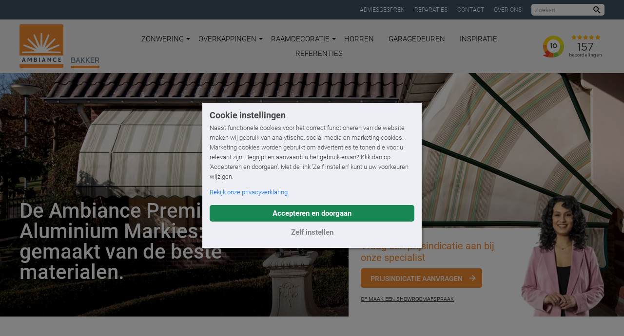

--- FILE ---
content_type: text/html; charset=utf-8
request_url: https://www.ambiance-zonwering.nl/bakker-gorinchem/zonwering/markiezen/ambiance-premium-aluminium-markies/
body_size: 20335
content:

<!DOCTYPE html>
<html lang="nl">
<head prefix="og:http://ogp.me/ns#">
    <base href="https://www.ambiance-zonwering.nl">

    <style>
        html {
            visibility: hidden;
            opacity: 0;
        }
    </style>

    <script>
        // Define dataLayer and the gtag function.
        window.dataLayer = window.dataLayer || [];
        function gtag() { dataLayer.push(arguments); }

        // Set consent based on cookie banner consent.
        gtag('consent', 'default', {
            'ad_storage': 'denied',
            'ad_user_data': 'denied',
            'ad_personalization': 'denied',
            'analytics_storage': 'denied',
            'wait_for_update': '1000'
        });
    </script>

        <!-- Google Tag Manager -->
        <script>(function(w,d,s,l,i){w[l]=w[l]||[];w[l].push({'gtm.start':
        new Date().getTime(),event:'gtm.js'});var f=d.getElementsByTagName(s)[0],
        j=d.createElement(s),dl=l!='dataLayer'?'&l='+l:'';j.async=true;j.src=
        'https://www.googletagmanager.com/gtm.js?id='+i+dl;f.parentNode.insertBefore(j,f);
        })(window,document,'script','dataLayer','GTM-TNZ2FN');</script>
        <!-- End Google Tag Manager -->
        <!-- Google Tag Manager -->
        <script>(function(w,d,s,l,i){w[l]=w[l]||[];w[l].push({'gtm.start':
        new Date().getTime(),event:'gtm.js'});var f=d.getElementsByTagName(s)[0],
        j=d.createElement(s),dl=l!='dataLayer'?'&l='+l:'';j.async=true;j.src=
        'https://www.googletagmanager.com/gtm.js?id='+i+dl;f.parentNode.insertBefore(j,f);
        })(window,document,'script','dataLayer','GTM-K28HNB7');</script>
        <!-- End Google Tag Manager -->

    <link rel="preconnect" href="https://www.klantenvertellen.nl" />
    <link rel="preload" href="/fonts/roboto-v20-latin-regular.woff2" as="font" type="font/woff2" crossorigin="anonymous" />
    <link rel="preload" href="/fonts/roboto-v20-latin-100.woff2" as="font" type="font/woff2" crossorigin="anonymous" />
    <link rel="preload" href="/fonts/roboto-v20-latin-300.woff2" as="font" type="font/woff2" crossorigin="anonymous" />
    <link rel="preload" href="/fonts/roboto-v20-latin-500.woff2" as="font" type="font/woff2" crossorigin="anonymous" />
    <link rel="preload" href="/fonts/roboto-v20-latin-700.woff2" as="font" type="font/woff2" crossorigin="anonymous" />
    <link rel="preload" href="/fonts/bai-jamjuree-v11-latin-600.woff2" as="font" type="font/woff2" crossorigin="anonymous" />
    <link rel="preload" href="/fonts/icomoon-custom/IcoMoonCustom.woff2?ugtxhy" as="font" type="font/woff2" crossorigin="anonymous" />

    <meta charset="UTF-8" />
    <title>Aluminium markies van Ambiance. De grootste in zonwering.</title>
    <meta name="description" content="De authentieke stijl van een markies en het gemak van aluminium: duurzaam en onderhoudsvrij. Bezoek onze showroom of vraag een prijsindicatie aan op de website." />
    <meta name="robots" content="index, follow" />
    <meta name="author" content="Ambiance Bakker">
    <link rel="canonical" href="https://www.ambiance-zonwering.nl/zonwering/markiezen/ambiance-premium-aluminium-markies/">

    <meta name="theme-color" content="#f08822" />
    <meta name="generator" content="Creative Suspects - creativesuspects.com" />
    <meta name="application-name" content="Ambiance Zonwering" />
    <meta name="mobile-web-app-capable" content="yes" />
    <meta http-equiv="X-UA-Compatible" content="IE=Edge" />
    <meta name="viewport" content="width=device-width, initial-scale=1, maximum-scale=1" />
    <meta name="pingdom-uptime" content="ydzmh7QbaQndyrmhd9evspzv" />

    <link rel="icon" href="/icons/favicon-32.png" sizes="32x32" />
    <link rel="icon" href="/icons/favicon-57.png" sizes="57x57" />
    <link rel="icon" href="/icons/favicon-76.png" sizes="76x76" />
    <link rel="icon" href="/icons/favicon-96.png" sizes="96x96" />
    <link rel="icon" href="/icons/favicon-128.png" sizes="128x128" />
    <link rel="icon" href="/icons/favicon-192.png" sizes="192x192" />
    <link rel="icon" href="/icons/favicon-228.png" sizes="228x228" />
    <link rel="shortcut icon" sizes="196x196" href="/icons/favicon-196.png" />
    <link rel="apple-touch-icon" href="/icons/favicon-120.png" sizes="120x120" />
    <link rel="apple-touch-icon" href="/icons/favicon-152.png" sizes="152x152" />
    <link rel="apple-touch-icon" href="/icons/favicon-180.png" sizes="180x180" />
    <meta name="msapplication-TileColor" content="#f08822" />
    <meta name="msapplication-TileImage" content="/icons/favicon-144.png" />
    <meta name="msapplication-config" content="/icons/browserconfig.xml" />

    <meta property="og:type" content="website" />
    <meta property="og:locale" content="nl_NL" />
    <meta property="og:site_name" content="Ambiance Zonwering" />
    <meta property="og:title" content="Aluminium markies van Ambiance. De grootste in zonwering." />
    <meta property="og:description" content="De authentieke stijl van een markies en het gemak van aluminium: duurzaam en onderhoudsvrij. Bezoek onze showroom of vraag een prijsindicatie aan op de website." />
    <meta property="og:url" content="https://www.ambiance-zonwering.nl/bakker-gorinchem/zonwering/markiezen/ambiance-premium-aluminium-markies/" />
    <meta property="og:image" content="https://www.ambiance-zonwering.nl/media/iogi1ym0/schlappi-markiezen-0257.jpg?anchor=center&amp;mode=crop&amp;width=1200&amp;height=630&amp;quality=90&amp;rnd=132699872531570000" />
    <meta property="og:image:width" content="1200" />
    <meta property="og:image:height" content="630" />
    <meta name="twitter:card" content="summary_large_image" />
    <meta name="twitter:title" content="Aluminium markies van Ambiance. De grootste in zonwering." />
    <meta name="twitter:description" content="De authentieke stijl van een markies en het gemak van aluminium: duurzaam en onderhoudsvrij. Bezoek onze showroom of vraag een prijsindicatie aan op de website." />

    <link href="/DependencyHandler.axd?s=[base64]&amp;t=Css&amp;cdv=1463643234" type="text/css" rel="stylesheet"/>
    

        
        <script type='application/ld+json'>
        {
            "@context": "http://www.schema.org",
            "@type": "LocalBusiness",
            "name": "Ambiance Bakker",
            "url": "https://www.ambiance-zonwering.nl/bakker-gorinchem/",
            "image": [
                    "https://www.ambiance-zonwering.nl/images/localbusiness.png?width=900&height=900",
                    "https://www.ambiance-zonwering.nl/images/localbusiness.png?width=1200&height=900",
                    "https://www.ambiance-zonwering.nl/images/localbusiness.png?width=1600&height=900"
            ],
            "description": "Ambiance Zonwering Bakker levert en monteert zonwering, overkappingen, raamdecoratie, garagedeuren, horren en rolluiken in de omgeving van Gorinchem.",
            "priceRange": "$$",
            "address": {
                "@type": "PostalAddress",
                "streetAddress": "Vaart 5",
                "addressLocality": "Gorinchem",
                "postalCode": "4206 CC",
                "addressCountry": "NL"
            },
            "telephone": "0183642890"
        }
        </script>
</head>
<body class="is-dealer-site"
      data-dealer-id="1373"
      data-dealer-name="Bakker">
        <!-- Google Tag Manager (noscript) -->
        <noscript><iframe src="https://www.googletagmanager.com/ns.html?id=GTM-TNZ2FN"
        height="0" width="0" style="display:none;visibility:hidden"></iframe></noscript>
        <!-- End Google Tag Manager (noscript) -->
        <!-- Google Tag Manager (noscript) -->
        <noscript><iframe src="https://www.googletagmanager.com/ns.html?id=GTM-K28HNB7"
        height="0" width="0" style="display:none;visibility:hidden"></iframe></noscript>
        <!-- End Google Tag Manager (noscript) -->

    <div class="bd-masterProductPage">
        

<div class="tm-page-header-top">
    <div class="uk-container uk-container-center">
        <div class="links">
                <div>
                    <a href="/bakker-gorinchem/adviesgesprek/" class="links__item">Adviesgesprek </a>
                </div>
                <div>
                    <a href="/bakker-gorinchem/reparaties/" class="links__item">Reparaties</a>
                </div>
                <div>
                    <a href="/bakker-gorinchem/contact/" class="links__item">Contact</a>
                </div>
                <div>
                    <a href="/bakker-gorinchem/over-ambiance-bakker/" class="links__item">Over ons</a>
                </div>
            <div>
                <form class="searchbar js-searchbar tm-form" data-search-url="/bakker-gorinchem/zoeken/">
                    <input type="text" class="form-input" placeholder="Zoeken" />
                    <button type="submit" class="button is-reset-button">
                        <span class="is-sr-only">Zoeken</span>
                        <i class="ic-search"></i>
                    </button>
                </form>
            </div>
        </div>
    </div>
</div>

<div class="tm-page-header-wrapper">
    <header class="tm-page-header js-page-header">
        <div class="uk-container uk-container-center">
            <div class="header-inner">
                <a href="/bakker-gorinchem/" class="logo">
                    <span class="image"><img src="/images/logo-ambiance.svg" alt="Logo Ambiance Zonwering" /></span>
                        <span class="dealer">Bakker</span>
                </a>

                <nav class="navbar js-navbar">
                    <ul>
                                <li class="has-dropdown">
                                    <a href="/bakker-gorinchem/zonwering/">
                                        Zonwering
                                        <svg xmlns="http://www.w3.org/2000/svg" viewBox="0 0 16 16"><path fill="currentColor" d="M 0,4 H 16 L 8,12" /></svg>
                                    </a>

                                            <div class="dropdown">
                                                <ul>
                                                        <li><a href="/bakker-gorinchem/zonwering/zonnescherm/">Zonnescherm</a></li>
                                                        <li><a href="/bakker-gorinchem/zonwering/textieldak/">Textieldak</a></li>
                                                        <li><a href="/bakker-gorinchem/zonwering/screens/">Screens</a></li>
                                                        <li><a href="/bakker-gorinchem/zonwering/rolluiken/">Rolluiken</a></li>
                                                        <li><a href="/bakker-gorinchem/zonwering/buitenjaloezieen/">Buitenjaloezie&#235;n</a></li>
                                                        <li><a href="/bakker-gorinchem/zonwering/uitvalschermen/">Uitvalschermen</a></li>
                                                        <li><a href="/bakker-gorinchem/zonwering/markiezen/">Markiezen</a></li>
                                                        <li><a href="/bakker-gorinchem/zonwering/serrezonwering/">Serrezonwering</a></li>
                                                </ul>
                                            </div>
                                </li>
                                <li class="has-dropdown">
                                    <a href="/bakker-gorinchem/overkappingen/">
                                        Overkappingen
                                        <svg xmlns="http://www.w3.org/2000/svg" viewBox="0 0 16 16"><path fill="currentColor" d="M 0,4 H 16 L 8,12" /></svg>
                                    </a>

                                            <div class="dropdown">
                                                <ul>
                                                        <li><a href="/bakker-gorinchem/overkappingen/terrasoverkappingen/">Terrasoverkappingen</a></li>
                                                        <li><a href="/bakker-gorinchem/overkappingen/lamellendak/">Lamellendak</a></li>
                                                        <li><a href="/bakker-gorinchem/overkappingen/pvc-vouwdak/">PVC-Vouwdak</a></li>
                                                        <li><a href="/bakker-gorinchem/overkappingen/serre-en-balkonbeglazing/">Serre en balkonbeglazing</a></li>
                                                </ul>
                                            </div>
                                </li>
                                <li class="has-dropdown">
                                    <a href="/bakker-gorinchem/raamdecoratie/">
                                        Raamdecoratie
                                        <svg xmlns="http://www.w3.org/2000/svg" viewBox="0 0 16 16"><path fill="currentColor" d="M 0,4 H 16 L 8,12" /></svg>
                                    </a>

                                            <div class="dropdown">
                                                <ul>
                                                        <li><a href="/bakker-gorinchem/raamdecoratie/dupligordijnen/">Dupligordijnen</a></li>
                                                        <li><a href="/bakker-gorinchem/raamdecoratie/jaloezieen/">Jaloezie&#235;n</a></li>
                                                        <li><a href="/bakker-gorinchem/raamdecoratie/rolgordijnen/">Rolgordijnen</a></li>
                                                        <li><a href="/bakker-gorinchem/raamdecoratie/plissegordijnen/">Pliss&#233;gordijnen</a></li>
                                                        <li><a href="/bakker-gorinchem/raamdecoratie/vouwgordijnen/">Vouwgordijnen</a></li>
                                                        <li><a href="/bakker-gorinchem/raamdecoratie/luxaflex-silhouette-shades/">Luxaflex&#174; Silhouette Shades</a></li>
                                                        <li><a href="/bakker-gorinchem/raamdecoratie/shutters/">Shutters</a></li>
                                                        <li><a href="/bakker-gorinchem/raamdecoratie/slimme-raamdecoratie/">Slimme raamdecoratie</a></li>
                                                </ul>
                                            </div>
                                </li>
                                <li>
                                    <a href="/bakker-gorinchem/horren/">
                                        Horren
                                        <svg xmlns="http://www.w3.org/2000/svg" viewBox="0 0 16 16"><path fill="currentColor" d="M 0,4 H 16 L 8,12" /></svg>
                                    </a>

                                </li>
                                <li>
                                    <a href="/bakker-gorinchem/garagedeuren/">
                                        Garagedeuren
                                        <svg xmlns="http://www.w3.org/2000/svg" viewBox="0 0 16 16"><path fill="currentColor" d="M 0,4 H 16 L 8,12" /></svg>
                                    </a>

                                </li>
                                <li>
                                    <a href="/bakker-gorinchem/inspiratie/">
                                        Inspiratie
                                        <svg xmlns="http://www.w3.org/2000/svg" viewBox="0 0 16 16"><path fill="currentColor" d="M 0,4 H 16 L 8,12" /></svg>
                                    </a>

                                </li>
                                <li>
                                    <a href="/bakker-gorinchem/referenties/">
                                        Referenties
                                        <svg xmlns="http://www.w3.org/2000/svg" viewBox="0 0 16 16"><path fill="currentColor" d="M 0,4 H 16 L 8,12" /></svg>
                                    </a>

                                </li>
                    </ul>
                </nav>

                <div class="navbar-extra has-review-widget" data-widget="klantenvertellen">
                                            <div class="review-widget" data-widget="klantenvertellen">
                            <iframe class="lazyload " frameborder="1" allowtransparency="false" data-src="https://www.klantenvertellen.nl/retrieve-widget.html?color=white&allowTransparency=true&button=true&lang=nl&tenantId=99&locationId=1032983" width="400" height="222"></iframe>
                        </div>
                </div>

                <nav class="navbar-mobile">
                    <a class="mobile-menu-toggle hamburger hamburger--slider js-mobile-menu-toggle">
                        <div class="hamburger-box">
                            <div class="hamburger-inner"></div>
                        </div>
                    </a>
                </nav>

                <div class="slogan">De grootste zonwering specialist van Nederland.</div>
            </div>
        </div>

        <nav class="nav-mobile js-mobile-menu">
            <ul>
                        <li>
                            <a href="/bakker-gorinchem/zonwering/">Zonwering</a>

                                    <div class="dropdown">
                                        <ul>
                                            <li><a href="/bakker-gorinchem/zonwering/">Alle zonwering</a></li>
                                                <li><a href="/bakker-gorinchem/zonwering/zonnescherm/">Zonnescherm</a></li>
                                                <li><a href="/bakker-gorinchem/zonwering/textieldak/">Textieldak</a></li>
                                                <li><a href="/bakker-gorinchem/zonwering/screens/">Screens</a></li>
                                                <li><a href="/bakker-gorinchem/zonwering/rolluiken/">Rolluiken</a></li>
                                                <li><a href="/bakker-gorinchem/zonwering/buitenjaloezieen/">Buitenjaloezie&#235;n</a></li>
                                                <li><a href="/bakker-gorinchem/zonwering/uitvalschermen/">Uitvalschermen</a></li>
                                                <li><a href="/bakker-gorinchem/zonwering/markiezen/">Markiezen</a></li>
                                                <li><a href="/bakker-gorinchem/zonwering/serrezonwering/">Serrezonwering</a></li>
                                        </ul>
                                    </div>
                        </li>
                        <li>
                            <a href="/bakker-gorinchem/overkappingen/">Overkappingen</a>

                                    <div class="dropdown">
                                        <ul>
                                            <li><a href="/bakker-gorinchem/overkappingen/">Alle overkappingen</a></li>
                                                <li><a href="/bakker-gorinchem/overkappingen/terrasoverkappingen/">Terrasoverkappingen</a></li>
                                                <li><a href="/bakker-gorinchem/overkappingen/lamellendak/">Lamellendak</a></li>
                                                <li><a href="/bakker-gorinchem/overkappingen/pvc-vouwdak/">PVC-Vouwdak</a></li>
                                                <li><a href="/bakker-gorinchem/overkappingen/serre-en-balkonbeglazing/">Serre en balkonbeglazing</a></li>
                                        </ul>
                                    </div>
                        </li>
                        <li>
                            <a href="/bakker-gorinchem/raamdecoratie/">Raamdecoratie</a>

                                    <div class="dropdown">
                                        <ul>
                                            <li><a href="/bakker-gorinchem/raamdecoratie/">Alle raamdecoratie</a></li>
                                                <li><a href="/bakker-gorinchem/raamdecoratie/dupligordijnen/">Dupligordijnen</a></li>
                                                <li><a href="/bakker-gorinchem/raamdecoratie/jaloezieen/">Jaloezie&#235;n</a></li>
                                                <li><a href="/bakker-gorinchem/raamdecoratie/rolgordijnen/">Rolgordijnen</a></li>
                                                <li><a href="/bakker-gorinchem/raamdecoratie/plissegordijnen/">Pliss&#233;gordijnen</a></li>
                                                <li><a href="/bakker-gorinchem/raamdecoratie/vouwgordijnen/">Vouwgordijnen</a></li>
                                                <li><a href="/bakker-gorinchem/raamdecoratie/luxaflex-silhouette-shades/">Luxaflex&#174; Silhouette Shades</a></li>
                                                <li><a href="/bakker-gorinchem/raamdecoratie/shutters/">Shutters</a></li>
                                                <li><a href="/bakker-gorinchem/raamdecoratie/slimme-raamdecoratie/">Slimme raamdecoratie</a></li>
                                        </ul>
                                    </div>
                        </li>
                        <li>
                            <a href="/bakker-gorinchem/horren/">Horren</a>

                        </li>
                        <li>
                            <a href="/bakker-gorinchem/garagedeuren/">Garagedeuren</a>

                        </li>
                        <li>
                            <a href="/bakker-gorinchem/inspiratie/">Inspiratie</a>

                        </li>
                        <li>
                            <a href="/bakker-gorinchem/referenties/">Referenties</a>

                        </li>


                    <li><a href="/bakker-gorinchem/adviesgesprek/">Adviesgesprek </a></li>
                    <li><a href="/bakker-gorinchem/reparaties/">Reparaties</a></li>
                    <li><a href="/bakker-gorinchem/contact/">Contact</a></li>
                    <li><a href="/bakker-gorinchem/over-ambiance-bakker/">Over ons</a></li>

            </ul>

            <figure class="slogan2">
                <picture>
                    <source data-srcset="/images/het-grote-genieten-medium.png" />
                    <img src="[data-uri]" class="lazyload" alt="Het Grote Genieten begint bij Ambiance" />
                </picture>
            </figure>

        </nav>
    </header>
</div>

        <div class="tm-page-main">
            


    <section class="tm-hero is-hero-image">
            <div class="hero-image is-hero-sm">
                                    <div class="lazyload hero-image-bg is-obj-cover is-bg-cover has-overlay" role="img" aria-label="" data-bgset="/media/re5ahlep/markiezen-sfeer-18.jpg?anchor=center&amp;mode=crop&amp;width=1600&amp;height=500&amp;format=webp&amp;quality=90&amp;rnd=132699773493500000 [(min-width: 1400px)] [type: image/webp] |
                                        /media/re5ahlep/markiezen-sfeer-18.jpg?anchor=center&amp;mode=crop&amp;width=1600&amp;height=500&amp;quality=90&amp;rnd=132699773493500000 [(min-width: 1400px)] |
                                        /media/re5ahlep/markiezen-sfeer-18.jpg?anchor=center&amp;mode=crop&amp;width=1400&amp;height=500&amp;format=webp&amp;quality=90&amp;rnd=132699773493500000 [(min-width: 1200px)] [type: image/webp] |
                                        /media/re5ahlep/markiezen-sfeer-18.jpg?anchor=center&amp;mode=crop&amp;width=1400&amp;height=500&amp;quality=90&amp;rnd=132699773493500000 [(min-width: 1200px)] |
                                        /media/re5ahlep/markiezen-sfeer-18.jpg?anchor=center&amp;mode=crop&amp;width=1200&amp;height=500&amp;format=webp&amp;quality=90&amp;rnd=132699773493500000 [(min-width: 960px)] [type: image/webp] |
                                        /media/re5ahlep/markiezen-sfeer-18.jpg?anchor=center&amp;mode=crop&amp;width=1200&amp;height=500&amp;quality=90&amp;rnd=132699773493500000 [(min-width: 960px)] |
                                        /media/re5ahlep/markiezen-sfeer-18.jpg?anchor=center&amp;mode=crop&amp;width=960&amp;height=500&amp;format=webp&amp;quality=90&amp;rnd=132699773493500000 [(min-width: 640px)] [type: image/webp] |
                                        /media/re5ahlep/markiezen-sfeer-18.jpg?anchor=center&amp;mode=crop&amp;width=960&amp;height=500&amp;quality=90&amp;rnd=132699773493500000 [(min-width: 640px)] |
                                        /media/re5ahlep/markiezen-sfeer-18.jpg?anchor=center&amp;mode=crop&amp;width=640&amp;height=400&amp;format=webp&amp;quality=90&amp;rnd=132699773493500000 [type: image/webp] |
                                        /media/re5ahlep/markiezen-sfeer-18.jpg?anchor=center&amp;mode=crop&amp;width=640&amp;height=400&amp;quality=90&amp;rnd=132699773493500000">
                    </div>
            </div>

            <div class="hero-cta">
                <div class="uk-container uk-container-center">
                    <div class="hero-cta-container">
                        <div class="hero-cta-wrapper">
                            <div class="hero-cta-heading">Vraag een prijsindicatie aan bij onze specialist</div>
                            <div class="hero-cta-button">
                                <a href="/bakker-gorinchem/offerte/?product=mk1101&amp;pageId=5147#offerte" class="tm-button tm-button-arrow">Prijsindicatie aanvragen</a>
                            </div>
                                <div class="hero-cta-link">
                                    <a href="/bakker-gorinchem/adviesgesprek/#contact">Of maak een showroomafspraak</a>
                                </div>
                                                            <picture>
                                    <source data-srcset="/images/hero-cta-image.png?height=200&format=webp" type="image/webp">
                                    <source data-srcset="/images/hero-cta-image.png?height=200">
                                    <img src="[data-uri]" class="lazyload hero-cta-image" alt="">
                                </picture>
                        </div>
                    </div>
                </div>
            </div>

            <div class="hero-text">
                <div class="uk-container uk-container-center">
                    <div class="hero-text-container">
                        <div class="hero-text-wrapper">
                            <div class="hero-text-content">
                                <h1 class="is-h1 is-h1 hero-text-title">De Ambiance Premium Aluminium Markies: wordt gemaakt van de beste materialen.</h1>
                                

                            </div>
                        </div>
                    </div>
                </div>
            </div>
    </section>






<section class="cb cb-bgcolor1">
    <div class="uk-container uk-container-center">
        <div class="cb-product-container has-product-image">
    <!-- product image -->
    <div class="cb-product-image js-product-image">
        <a name="image" id="anchor-image"></a>
        <div class="product-image is-portrait">
            <picture>
                <source data-srcset="/media/iogi1ym0/schlappi-markiezen-0257.jpg?anchor=center&amp;mode=crop&amp;width=1400&amp;format=webp&amp;quality=90&amp;rnd=132699872531570000" media="(min-width: 1200px)" type="image/webp" />
                <source data-srcset="/media/iogi1ym0/schlappi-markiezen-0257.jpg?anchor=center&amp;mode=crop&amp;width=1400&amp;quality=90&amp;rnd=132699872531570000" media="(min-width: 1200px)" />
                <source data-srcset="/media/iogi1ym0/schlappi-markiezen-0257.jpg?anchor=center&amp;mode=crop&amp;width=1200&amp;format=webp&amp;quality=90&amp;rnd=132699872531570000" media="(min-width: 960px)" type="image/webp" />
                <source data-srcset="/media/iogi1ym0/schlappi-markiezen-0257.jpg?anchor=center&amp;mode=crop&amp;width=1200&amp;quality=90&amp;rnd=132699872531570000" media="(min-width: 960px)" />
                <source data-srcset="/media/iogi1ym0/schlappi-markiezen-0257.jpg?anchor=center&amp;mode=crop&amp;width=960&amp;format=webp&amp;quality=90&amp;rnd=132699872531570000" media="(min-width: 640px)" type="image/webp" />
                <source data-srcset="/media/iogi1ym0/schlappi-markiezen-0257.jpg?anchor=center&amp;mode=crop&amp;width=960&amp;quality=90&amp;rnd=132699872531570000" media="(min-width: 640px)" />
                <source data-srcset="/media/iogi1ym0/schlappi-markiezen-0257.jpg?anchor=center&amp;mode=crop&amp;width=640&amp;format=webp&amp;quality=90&amp;rnd=132699872531570000" type="image/webp" />
                <source data-srcset="/media/iogi1ym0/schlappi-markiezen-0257.jpg?anchor=center&amp;mode=crop&amp;width=640&amp;quality=90&amp;rnd=132699872531570000" />
                <img src="[data-uri]" class="lazyload" alt="Binnenzijde aluminium markies, petmodel " />
            </picture>

                <a class="hotspot js-hotspot" style="top: 92.93%; left: 84.5%;"><span class="arrow tm-arrow"></span><span class="number">1</span></a>
                <a class="hotspot js-hotspot" style="top: 49.6%; left: 44.5%;"><span class="arrow tm-arrow"></span><span class="number">2</span></a>
                <a class="hotspot js-hotspot" style="top: 14.77%; left: 70.5%;"><span class="arrow tm-arrow"></span><span class="number">3</span></a>
                <a class="hotspot js-hotspot" style="top: 19.14%; left: 38.75%;"><span class="arrow tm-arrow"></span><span class="number">4</span></a>
        </div>

            <div class="hotspot-info-wrapper">
                    <div class="hotspot-info js-hotspot-info">
                        <div class="inner">
                            <div class="image">
                                    <picture>
                                        <source data-srcset="/media/5mdga2hl/schlappi-markiezen-0144.jpg?anchor=center&amp;mode=crop&amp;width=300&amp;format=webp&amp;quality=90&amp;heightratio=0.66667&amp;rnd=132573616594470000" type="image/webp" />
                                        <source data-srcset="/media/5mdga2hl/schlappi-markiezen-0144.jpg?anchor=center&amp;mode=crop&amp;width=300&amp;quality=90&amp;heightratio=0.66667&amp;rnd=132573616594470000" />
                                        <img src="[data-uri]" class="lazyload is-img-cover" alt="" />
                                    </picture>
                            </div>
                            <div class="text">Frame uit vol-gegoten en geanodiseerd aluminium.</div>
                            <span class="number">1</span>
                        </div>
                    </div>
                    <div class="hotspot-info js-hotspot-info">
                        <div class="inner">
                            <div class="image">
                                    <picture>
                                        <source data-srcset="/media/32gfavyf/schlappi-markiezen-0144.jpg?anchor=center&amp;mode=crop&amp;width=300&amp;format=webp&amp;quality=90&amp;heightratio=0.66667&amp;rnd=132545866743630000" type="image/webp" />
                                        <source data-srcset="/media/32gfavyf/schlappi-markiezen-0144.jpg?anchor=center&amp;mode=crop&amp;width=300&amp;quality=90&amp;heightratio=0.66667&amp;rnd=132545866743630000" />
                                        <img src="[data-uri]" class="lazyload is-img-cover" alt="" />
                                    </picture>
                            </div>
                            <div class="text">Zijschotten uit &#233;&#233;n deel; geen (onbehandelde) zaagsneden.</div>
                            <span class="number">2</span>
                        </div>
                    </div>
                    <div class="hotspot-info js-hotspot-info">
                        <div class="inner">
                            <div class="image">
                                    <picture>
                                        <source data-srcset="/media/cfxhxjar/markiezen-technisch-12.jpg?anchor=center&amp;mode=crop&amp;width=300&amp;format=webp&amp;quality=90&amp;heightratio=0.66667&amp;rnd=132573608692400000" type="image/webp" />
                                        <source data-srcset="/media/cfxhxjar/markiezen-technisch-12.jpg?anchor=center&amp;mode=crop&amp;width=300&amp;quality=90&amp;heightratio=0.66667&amp;rnd=132573608692400000" />
                                        <img src="[data-uri]" class="lazyload is-img-cover" alt="" />
                                    </picture>
                            </div>
                            <div class="text">Alle onderdelen van koordgeleider tot stikgaren afgestemd op kleur.</div>
                            <span class="number">3</span>
                        </div>
                    </div>
                    <div class="hotspot-info js-hotspot-info">
                        <div class="inner">
                            <div class="image">
                                    <picture>
                                        <source data-srcset="/media/vn4drddd/schlappi-markiezen-0255.jpg?anchor=center&amp;mode=crop&amp;width=300&amp;format=webp&amp;quality=90&amp;heightratio=0.66667&amp;rnd=132699871635600000" type="image/webp" />
                                        <source data-srcset="/media/vn4drddd/schlappi-markiezen-0255.jpg?anchor=center&amp;mode=crop&amp;width=300&amp;quality=90&amp;heightratio=0.66667&amp;rnd=132699871635600000" />
                                        <img src="[data-uri]" class="lazyload is-img-cover" alt="Markies hout, zijaanzicht " />
                                    </picture>
                            </div>
                            <div class="text">Standaard is het aluminium frame opgebouwd uit 5 slagen. Boven de 140 cm uitval zijn dit standaard 6 slagen.</div>
                            <span class="number">4</span>
                        </div>
                    </div>
            </div>
    </div>

                <!-- product details -->
    <div class="cb-product-details">
        <a name="details" id="anchor-details"></a>
        <div class="details util-text">
            <h3 class="is-h4">De Ambiance Premium Aluminium Markies</h3>
<p>De aluminium markiezen van Ambiance worden gemaakt van de beste materialen. Bovendien worden ze vakkundig behandeld. Hierdoor zijn de markiezen onderhoudsvrij, hebben ze een lange levensduur en blijven ze met de jaren soepel in gebruik.</p>
            <h3 class="is-h4">Bediening</h3>
<p>De bediening is standaard koordbediening.</p>

            <div class="uk-grid uk-grid-medium uk-grid-width-medium-1-2" data-uk-grid-margin="">
                <div>
                    <h3 class="is-h4">Maximale afmetingen</h3>
<p>Op maat gemaakt.</p>

                            <h3 class="is-h4">EPI</h3>
                        <p>Energie Prestatie Indicator</p>
                        <p>
                            <picture>
                                <source data-srcset="/media/2qhdrzpz/epi.png?anchor=center&amp;mode=crop&amp;width=350&amp;format=webp&amp;quality=90&amp;rnd=132391334367130000" type="image/webp" />
                                <source data-srcset="/media/2qhdrzpz/epi.png?anchor=center&amp;mode=crop&amp;width=350&amp;quality=90&amp;rnd=132391334367130000" />
                                <img src="[data-uri]" class="epi-image lazyload" alt="Energie Prestatie Indicator" />
                            </picture>
                        </p>
                            <p><a href="/media/aisncfj1/buitenzonwering-markies.png" data-fancybox="epi-details">Bekijk de waarden per seizoen</a></p>
                </div>
                <div>
                    <h3 class="is-h4">Frame</h3>
<p>Het frame is standaard leverbaar in de kleuren RAL 9001 / 9010 en TNA (aluminiumkleurig).<br>Alle slagen worden standaard afgewerkt met soepel kunststof afwerkband. Deze is beschikbaar in 19 kleuren.<br>De kunststof inlage in het aluminium markiesprofiel is afgestemd op de RAL-kleur van de markies.</p>
                </div>
            </div>
        </div>
    </div>

        </div>
    </div>
</section>






<!-- image carousel -->
<section class="cb cb-carousel cb-bgcolor1">

        <div class="uk-container uk-container-center">
            <div class="section-intro">
<h2 class="is-h2 ">Bekijk onze <strong>Premium Aluminium</strong> markiezen</h2>                
            </div>
        </div>
    <div class="uk-container uk-container-center">
        <div class="carousel-grid">
            <div class="slider-wrapper js-image-slider">
                    <div class="item flickity-slide">
                        <a href="/media/ysdax54d/afbeelding-050.jpg?anchor=center&amp;mode=crop&amp;width=1500&amp;height=1000&amp;quality=90&amp;rnd=132699759070030000" title="Bekijk uitvergroting" class="item-inner" data-fancybox="carousel-1348c52e-d414-4355-b52b-340bd123321f">
                                <picture>
                                    <source data-srcset="/media/ysdax54d/afbeelding-050.jpg?anchor=center&amp;mode=crop&amp;width=900&amp;format=webp&amp;quality=90&amp;heightratio=0.6&amp;rnd=132699759070030000" media="(min-width: 1200px)" type="image/webp">
                                    <source data-srcset="/media/ysdax54d/afbeelding-050.jpg?anchor=center&amp;mode=crop&amp;width=900&amp;quality=90&amp;heightratio=0.6&amp;rnd=132699759070030000" media="(min-width: 1200px)">
                                    <source data-srcset="/media/ysdax54d/afbeelding-050.jpg?anchor=center&amp;mode=crop&amp;width=600&amp;format=webp&amp;quality=90&amp;heightratio=0.6&amp;rnd=132699759070030000" media="(min-width: 960px)" type="image/webp">
                                    <source data-srcset="/media/ysdax54d/afbeelding-050.jpg?anchor=center&amp;mode=crop&amp;width=600&amp;quality=90&amp;heightratio=0.6&amp;rnd=132699759070030000" media="(min-width: 960px)">
                                    <source data-srcset="/media/ysdax54d/afbeelding-050.jpg?anchor=center&amp;mode=crop&amp;width=500&amp;format=webp&amp;quality=90&amp;heightratio=0.6&amp;rnd=132699759070030000" media="(min-width: 640px)" type="image/webp">
                                    <source data-srcset="/media/ysdax54d/afbeelding-050.jpg?anchor=center&amp;mode=crop&amp;width=500&amp;quality=90&amp;heightratio=0.6&amp;rnd=132699759070030000" media="(min-width: 640px)">
                                    <source data-srcset="/media/ysdax54d/afbeelding-050.jpg?anchor=center&amp;mode=crop&amp;width=700&amp;format=webp&amp;quality=90&amp;heightratio=0.6&amp;rnd=132699759070030000" type="image/webp">
                                    <source data-srcset="/media/ysdax54d/afbeelding-050.jpg?anchor=center&amp;mode=crop&amp;width=700&amp;quality=90&amp;heightratio=0.6&amp;rnd=132699759070030000">
                                    <img src="[data-uri]" class="item-image lazyload" width="900" height="540" alt="">
                                </picture>
                                                    </a>
                    </div>
                    <div class="item flickity-slide">
                        <a href="/media/mjanxcq5/markiezen-5.jpg?anchor=center&amp;mode=crop&amp;width=1500&amp;height=1000&amp;quality=90&amp;rnd=132699770147300000" title="Bekijk uitvergroting" class="item-inner" data-fancybox="carousel-1348c52e-d414-4355-b52b-340bd123321f">
                                <picture>
                                    <source data-srcset="/media/mjanxcq5/markiezen-5.jpg?anchor=center&amp;mode=crop&amp;width=900&amp;format=webp&amp;quality=90&amp;heightratio=0.6&amp;rnd=132699770147300000" media="(min-width: 1200px)" type="image/webp">
                                    <source data-srcset="/media/mjanxcq5/markiezen-5.jpg?anchor=center&amp;mode=crop&amp;width=900&amp;quality=90&amp;heightratio=0.6&amp;rnd=132699770147300000" media="(min-width: 1200px)">
                                    <source data-srcset="/media/mjanxcq5/markiezen-5.jpg?anchor=center&amp;mode=crop&amp;width=600&amp;format=webp&amp;quality=90&amp;heightratio=0.6&amp;rnd=132699770147300000" media="(min-width: 960px)" type="image/webp">
                                    <source data-srcset="/media/mjanxcq5/markiezen-5.jpg?anchor=center&amp;mode=crop&amp;width=600&amp;quality=90&amp;heightratio=0.6&amp;rnd=132699770147300000" media="(min-width: 960px)">
                                    <source data-srcset="/media/mjanxcq5/markiezen-5.jpg?anchor=center&amp;mode=crop&amp;width=500&amp;format=webp&amp;quality=90&amp;heightratio=0.6&amp;rnd=132699770147300000" media="(min-width: 640px)" type="image/webp">
                                    <source data-srcset="/media/mjanxcq5/markiezen-5.jpg?anchor=center&amp;mode=crop&amp;width=500&amp;quality=90&amp;heightratio=0.6&amp;rnd=132699770147300000" media="(min-width: 640px)">
                                    <source data-srcset="/media/mjanxcq5/markiezen-5.jpg?anchor=center&amp;mode=crop&amp;width=700&amp;format=webp&amp;quality=90&amp;heightratio=0.6&amp;rnd=132699770147300000" type="image/webp">
                                    <source data-srcset="/media/mjanxcq5/markiezen-5.jpg?anchor=center&amp;mode=crop&amp;width=700&amp;quality=90&amp;heightratio=0.6&amp;rnd=132699770147300000">
                                    <img src="[data-uri]" class="item-image lazyload" width="900" height="540" alt="">
                                </picture>
                                                    </a>
                    </div>
                    <div class="item flickity-slide">
                        <a href="/media/j21mzpyn/markiezen-sfeer-75.jpg?anchor=center&amp;mode=crop&amp;width=1500&amp;height=1000&amp;quality=90&amp;rnd=132545865181970000" title="Bekijk uitvergroting" class="item-inner" data-fancybox="carousel-1348c52e-d414-4355-b52b-340bd123321f">
                                <picture>
                                    <source data-srcset="/media/j21mzpyn/markiezen-sfeer-75.jpg?anchor=center&amp;mode=crop&amp;width=900&amp;format=webp&amp;quality=90&amp;heightratio=0.6&amp;rnd=132545865181970000" media="(min-width: 1200px)" type="image/webp">
                                    <source data-srcset="/media/j21mzpyn/markiezen-sfeer-75.jpg?anchor=center&amp;mode=crop&amp;width=900&amp;quality=90&amp;heightratio=0.6&amp;rnd=132545865181970000" media="(min-width: 1200px)">
                                    <source data-srcset="/media/j21mzpyn/markiezen-sfeer-75.jpg?anchor=center&amp;mode=crop&amp;width=600&amp;format=webp&amp;quality=90&amp;heightratio=0.6&amp;rnd=132545865181970000" media="(min-width: 960px)" type="image/webp">
                                    <source data-srcset="/media/j21mzpyn/markiezen-sfeer-75.jpg?anchor=center&amp;mode=crop&amp;width=600&amp;quality=90&amp;heightratio=0.6&amp;rnd=132545865181970000" media="(min-width: 960px)">
                                    <source data-srcset="/media/j21mzpyn/markiezen-sfeer-75.jpg?anchor=center&amp;mode=crop&amp;width=500&amp;format=webp&amp;quality=90&amp;heightratio=0.6&amp;rnd=132545865181970000" media="(min-width: 640px)" type="image/webp">
                                    <source data-srcset="/media/j21mzpyn/markiezen-sfeer-75.jpg?anchor=center&amp;mode=crop&amp;width=500&amp;quality=90&amp;heightratio=0.6&amp;rnd=132545865181970000" media="(min-width: 640px)">
                                    <source data-srcset="/media/j21mzpyn/markiezen-sfeer-75.jpg?anchor=center&amp;mode=crop&amp;width=700&amp;format=webp&amp;quality=90&amp;heightratio=0.6&amp;rnd=132545865181970000" type="image/webp">
                                    <source data-srcset="/media/j21mzpyn/markiezen-sfeer-75.jpg?anchor=center&amp;mode=crop&amp;width=700&amp;quality=90&amp;heightratio=0.6&amp;rnd=132545865181970000">
                                    <img src="[data-uri]" class="item-image lazyload" width="900" height="540" alt="">
                                </picture>
                                                    </a>
                    </div>
            </div>
        </div>
    </div>
</section>

<!-- call-to-action -->
<section class="cb-cta cb-bgdark is-dark has-no-padding-bottom">

    <div class="uk-container uk-container-center">
        <div class="text-container">
            <div class="text-wrapper">
                <div class="text-content">
                    <h2 class="is-h2 is-h2 text-title">Vraag eenvoudig een prijsindicatie aan</h2>
                    Laat ons weten wat je wensen zijn voor de zonwering en welke afmetingen daarbij horen. Je ontvangt dan binnen enkele dagen een indicatieve offerte.
                </div>
                    <div class="text-button">
                        <a href="/bakker-gorinchem/offerte/?product=mk1101" class="tm-button tm-button-arrow">Vraag een prijsindicatie aan</a>
                    </div>
                                    <div class="text-link">
                        <a href="/bakker-gorinchem/adviesgesprek/">OF MAAK EEN SHOWROOM AFSPRAAK</a>
                    </div>
            </div>

                <div class="image-wrapper">
                    <div class="image lazyload" style="--img-padding-top: 65.8303%;" role="img" aria-label="" data-bgset="/media/0t0kkhio/prijsindicatie-aanvragen-judith.png?anchor=center&amp;mode=crop&amp;width=600&amp;format=webp&amp;quality=90&amp;rnd=133669884795470000 [type: image/webp] |
                                     /media/0t0kkhio/prijsindicatie-aanvragen-judith.png?anchor=center&amp;mode=crop&amp;width=600&amp;quality=90&amp;rnd=133669884795470000">
                    </div>
                </div>
        </div>
    </div>
</section>
<!-- text + image block -->
<section class="cb cb-text-image cb-bgcolor1">

    <div class="uk-container uk-container-center">

            <div class="grid">
                    <div class="item img-1-2-txt-1-2">
                        <div class="image">
                                <figure class="image-wrapper" style="padding-top: 66.667%;">
                                    <picture>
                                        <source data-srcset="/media/iogi1ym0/schlappi-markiezen-0257.jpg?anchor=center&amp;mode=crop&amp;width=720&amp;format=webp&amp;quality=90&amp;heightratio=0.66667&amp;rnd=132699872531570000" media="(min-width: 1200px)" type="image/webp">
                                        <source data-srcset="/media/iogi1ym0/schlappi-markiezen-0257.jpg?anchor=center&amp;mode=crop&amp;width=720&amp;quality=90&amp;heightratio=0.66667&amp;rnd=132699872531570000" media="(min-width: 1200px)">
                                        <source data-srcset="/media/iogi1ym0/schlappi-markiezen-0257.jpg?anchor=center&amp;mode=crop&amp;width=600&amp;format=webp&amp;quality=90&amp;heightratio=0.66667&amp;rnd=132699872531570000" media="(min-width: 960px)" type="image/webp">
                                        <source data-srcset="/media/iogi1ym0/schlappi-markiezen-0257.jpg?anchor=center&amp;mode=crop&amp;width=600&amp;quality=90&amp;heightratio=0.66667&amp;rnd=132699872531570000" media="(min-width: 960px)">
                                        <source data-srcset="/media/iogi1ym0/schlappi-markiezen-0257.jpg?anchor=center&amp;mode=crop&amp;width=480&amp;format=webp&amp;quality=90&amp;heightratio=0.66667&amp;rnd=132699872531570000" media="(min-width: 640px)" type="image/webp">
                                        <source data-srcset="/media/iogi1ym0/schlappi-markiezen-0257.jpg?anchor=center&amp;mode=crop&amp;width=480&amp;quality=90&amp;heightratio=0.66667&amp;rnd=132699872531570000" media="(min-width: 640px)">
                                        <source data-srcset="/media/iogi1ym0/schlappi-markiezen-0257.jpg?anchor=center&amp;mode=crop&amp;width=640&amp;format=webp&amp;quality=90&amp;heightratio=0.66667&amp;rnd=132699872531570000" type="image/webp">
                                        <source data-srcset="/media/iogi1ym0/schlappi-markiezen-0257.jpg?anchor=center&amp;mode=crop&amp;width=640&amp;quality=90&amp;heightratio=0.66667&amp;rnd=132699872531570000">
                                        <img src="[data-uri]" class="lazyload is-img-cover" alt="Binnenzijde aluminium markies, petmodel ">
                                    </picture>

                                </figure>
                        </div>
                        <div class="text">
                            <div class="text-wrapper util-text">
                                <h3 class="is-h3">Frame van het beste aluminium</h3>
<p>De aluminium markiezen van Ambiance zijn onderhoudsvrij en hebben een lange levensduur. De markiezen worden vervaardigd uit kwalitatieve materialen die vakkundig behandeld worden. Alle onderdelen van de markies bestaan uit vol-gegoten aluminium. Het frame heeft geanodiseerde profielen en alle gietdelen krijgen een poedercoating. Hiermee wordt corrosie en oxidatie tegengegaan. Dus de markiezen gaan niet alleen lang mee, ze blijven met de tijd ook soepel in het gebruik.</p>
                            </div>
                        </div>
                    </div>
            </div>
    </div>
</section>
<!-- text + image block -->
<section class="cb cb-text-image cb-bgcolor1">

    <div class="uk-container uk-container-center">

            <div class="grid">
                    <div class="item txt-1-2-img-1-2">
                        <div class="image">
                                <figure class="image-wrapper" style="padding-top: 66.667%;">
                                    <picture>
                                        <source data-srcset="/media/hlphdbo0/schlappi-markiezen-0156a.jpg?anchor=center&amp;mode=crop&amp;width=720&amp;format=webp&amp;quality=90&amp;heightratio=0.66667&amp;rnd=132573619947230000" media="(min-width: 1200px)" type="image/webp">
                                        <source data-srcset="/media/hlphdbo0/schlappi-markiezen-0156a.jpg?anchor=center&amp;mode=crop&amp;width=720&amp;quality=90&amp;heightratio=0.66667&amp;rnd=132573619947230000" media="(min-width: 1200px)">
                                        <source data-srcset="/media/hlphdbo0/schlappi-markiezen-0156a.jpg?anchor=center&amp;mode=crop&amp;width=600&amp;format=webp&amp;quality=90&amp;heightratio=0.66667&amp;rnd=132573619947230000" media="(min-width: 960px)" type="image/webp">
                                        <source data-srcset="/media/hlphdbo0/schlappi-markiezen-0156a.jpg?anchor=center&amp;mode=crop&amp;width=600&amp;quality=90&amp;heightratio=0.66667&amp;rnd=132573619947230000" media="(min-width: 960px)">
                                        <source data-srcset="/media/hlphdbo0/schlappi-markiezen-0156a.jpg?anchor=center&amp;mode=crop&amp;width=480&amp;format=webp&amp;quality=90&amp;heightratio=0.66667&amp;rnd=132573619947230000" media="(min-width: 640px)" type="image/webp">
                                        <source data-srcset="/media/hlphdbo0/schlappi-markiezen-0156a.jpg?anchor=center&amp;mode=crop&amp;width=480&amp;quality=90&amp;heightratio=0.66667&amp;rnd=132573619947230000" media="(min-width: 640px)">
                                        <source data-srcset="/media/hlphdbo0/schlappi-markiezen-0156a.jpg?anchor=center&amp;mode=crop&amp;width=640&amp;format=webp&amp;quality=90&amp;heightratio=0.66667&amp;rnd=132573619947230000" type="image/webp">
                                        <source data-srcset="/media/hlphdbo0/schlappi-markiezen-0156a.jpg?anchor=center&amp;mode=crop&amp;width=640&amp;quality=90&amp;heightratio=0.66667&amp;rnd=132573619947230000">
                                        <img src="[data-uri]" class="lazyload is-img-cover" alt="">
                                    </picture>

                                </figure>
                        </div>
                        <div class="text">
                            <div class="text-wrapper util-text">
                                <h3 class="is-h3">Verbindingen in kleur</h3>
<p>Ook de hoekstukken zijn van vol-gegoten aluminium en worden voorzien van dezelfde kleur als het frame. Hierdoor vormt het optisch één geheel. De scharnieren worden voorzien van RVS draadloze assen. Deze worden voorzien van een kunststof dopje in de kleur van het aluminium. </p>
                            </div>
                        </div>
                    </div>
            </div>
    </div>
</section>
<!-- text + image block -->
<section class="cb cb-text-image cb-bgcolor1">

    <div class="uk-container uk-container-center">

            <div class="grid">
                    <div class="item img-1-2-txt-1-2">
                        <div class="image">
                                <figure class="image-wrapper" style="padding-top: 66.667%;">
                                    <picture>
                                        <source data-srcset="/media/5nnpw2xc/schlappi-markiezen-0275.jpg?anchor=center&amp;mode=crop&amp;width=720&amp;format=webp&amp;quality=90&amp;heightratio=0.66667&amp;rnd=132573626587970000" media="(min-width: 1200px)" type="image/webp">
                                        <source data-srcset="/media/5nnpw2xc/schlappi-markiezen-0275.jpg?anchor=center&amp;mode=crop&amp;width=720&amp;quality=90&amp;heightratio=0.66667&amp;rnd=132573626587970000" media="(min-width: 1200px)">
                                        <source data-srcset="/media/5nnpw2xc/schlappi-markiezen-0275.jpg?anchor=center&amp;mode=crop&amp;width=600&amp;format=webp&amp;quality=90&amp;heightratio=0.66667&amp;rnd=132573626587970000" media="(min-width: 960px)" type="image/webp">
                                        <source data-srcset="/media/5nnpw2xc/schlappi-markiezen-0275.jpg?anchor=center&amp;mode=crop&amp;width=600&amp;quality=90&amp;heightratio=0.66667&amp;rnd=132573626587970000" media="(min-width: 960px)">
                                        <source data-srcset="/media/5nnpw2xc/schlappi-markiezen-0275.jpg?anchor=center&amp;mode=crop&amp;width=480&amp;format=webp&amp;quality=90&amp;heightratio=0.66667&amp;rnd=132573626587970000" media="(min-width: 640px)" type="image/webp">
                                        <source data-srcset="/media/5nnpw2xc/schlappi-markiezen-0275.jpg?anchor=center&amp;mode=crop&amp;width=480&amp;quality=90&amp;heightratio=0.66667&amp;rnd=132573626587970000" media="(min-width: 640px)">
                                        <source data-srcset="/media/5nnpw2xc/schlappi-markiezen-0275.jpg?anchor=center&amp;mode=crop&amp;width=640&amp;format=webp&amp;quality=90&amp;heightratio=0.66667&amp;rnd=132573626587970000" type="image/webp">
                                        <source data-srcset="/media/5nnpw2xc/schlappi-markiezen-0275.jpg?anchor=center&amp;mode=crop&amp;width=640&amp;quality=90&amp;heightratio=0.66667&amp;rnd=132573626587970000">
                                        <img src="[data-uri]" class="lazyload is-img-cover" alt="">
                                    </picture>

                                </figure>
                        </div>
                        <div class="text">
                            <div class="text-wrapper util-text">
                                <h3 class="is-h3">Afwerking met oog voor detail</h3>
<p>De markiezen van Ambiance worden zorgvuldig afgewerkt. Met aandacht en oog voor detail.</p>
<p>Het uiterlijk van de aluminium zijschotten is gelijk aan de hardhouten versie. Bovendien is het aluminium zijschot onderhoudsarm.</p>
<p>Standaard worden alle slagen afgewerkt met soepel kunststof afwerkband. Dit band is er in 19 kleuren zodat het in kleur kan worden afgestemd. Het koord wordt, of het nu onder of bovenlangs loopt, afgestemd op de kleur van het doek. Ook bij elektrische bediening. </p>
<p>De doeken en volants worden gestikt met een bijpassend garen. Het patroon van een schulpvolant wordt afgestemd op het dessin van het doek.</p>
                            </div>
                        </div>
                    </div>
            </div>
    </div>
</section>
<!-- text + image block -->
<section class="cb cb-text-image cb-bgcolor1">

    <div class="uk-container uk-container-center">

            <div class="grid">
                    <div class="item txt-1-2-img-1-2">
                        <div class="image">
                                <figure class="image-wrapper" style="padding-top: 66.667%;">
                                    <picture>
                                        <source data-srcset="/media/5mdga2hl/schlappi-markiezen-0144.jpg?anchor=center&amp;mode=crop&amp;width=720&amp;format=webp&amp;quality=90&amp;heightratio=0.66667&amp;rnd=132573616594470000" media="(min-width: 1200px)" type="image/webp">
                                        <source data-srcset="/media/5mdga2hl/schlappi-markiezen-0144.jpg?anchor=center&amp;mode=crop&amp;width=720&amp;quality=90&amp;heightratio=0.66667&amp;rnd=132573616594470000" media="(min-width: 1200px)">
                                        <source data-srcset="/media/5mdga2hl/schlappi-markiezen-0144.jpg?anchor=center&amp;mode=crop&amp;width=600&amp;format=webp&amp;quality=90&amp;heightratio=0.66667&amp;rnd=132573616594470000" media="(min-width: 960px)" type="image/webp">
                                        <source data-srcset="/media/5mdga2hl/schlappi-markiezen-0144.jpg?anchor=center&amp;mode=crop&amp;width=600&amp;quality=90&amp;heightratio=0.66667&amp;rnd=132573616594470000" media="(min-width: 960px)">
                                        <source data-srcset="/media/5mdga2hl/schlappi-markiezen-0144.jpg?anchor=center&amp;mode=crop&amp;width=480&amp;format=webp&amp;quality=90&amp;heightratio=0.66667&amp;rnd=132573616594470000" media="(min-width: 640px)" type="image/webp">
                                        <source data-srcset="/media/5mdga2hl/schlappi-markiezen-0144.jpg?anchor=center&amp;mode=crop&amp;width=480&amp;quality=90&amp;heightratio=0.66667&amp;rnd=132573616594470000" media="(min-width: 640px)">
                                        <source data-srcset="/media/5mdga2hl/schlappi-markiezen-0144.jpg?anchor=center&amp;mode=crop&amp;width=640&amp;format=webp&amp;quality=90&amp;heightratio=0.66667&amp;rnd=132573616594470000" type="image/webp">
                                        <source data-srcset="/media/5mdga2hl/schlappi-markiezen-0144.jpg?anchor=center&amp;mode=crop&amp;width=640&amp;quality=90&amp;heightratio=0.66667&amp;rnd=132573616594470000">
                                        <img src="[data-uri]" class="lazyload is-img-cover" alt="">
                                    </picture>

                                </figure>
                        </div>
                        <div class="text">
                            <div class="text-wrapper util-text">
                                <h3 class="is-h3">Gegoten hoekstukken en inlage </h3>
<p>De gegoten hoekdelen worden eerst gekataforeed (ondergedompeld in een vloeistofbad met een speciale lak die beschermt tegen oxidatie) en daarna op kleur gecoat. </p>
<p>Aan de buitenzijde van het frame zit een kunststof inlage, een kunststof rand die het mogelijk maakt het doek op het frame te nieten. Ook deze inlage wordt uitgevoerd in een kleur die past bij de kleur van de markies. </p>
                            </div>
                        </div>
                    </div>
            </div>
    </div>
</section>
<!-- text + image block -->
<section class="cb cb-text-image cb-bgcolor1">

    <div class="uk-container uk-container-center">

            <div class="grid">
                    <div class="item img-1-2-txt-1-2">
                        <div class="image">
                                <figure class="image-wrapper" style="padding-top: 66.667%;">
                                    <picture>
                                        <source data-srcset="/media/avtanoaf/schlappi-markiezen-0269.jpg?anchor=center&amp;mode=crop&amp;width=720&amp;format=webp&amp;quality=90&amp;heightratio=0.66667&amp;rnd=132699872051400000" media="(min-width: 1200px)" type="image/webp">
                                        <source data-srcset="/media/avtanoaf/schlappi-markiezen-0269.jpg?anchor=center&amp;mode=crop&amp;width=720&amp;quality=90&amp;heightratio=0.66667&amp;rnd=132699872051400000" media="(min-width: 1200px)">
                                        <source data-srcset="/media/avtanoaf/schlappi-markiezen-0269.jpg?anchor=center&amp;mode=crop&amp;width=600&amp;format=webp&amp;quality=90&amp;heightratio=0.66667&amp;rnd=132699872051400000" media="(min-width: 960px)" type="image/webp">
                                        <source data-srcset="/media/avtanoaf/schlappi-markiezen-0269.jpg?anchor=center&amp;mode=crop&amp;width=600&amp;quality=90&amp;heightratio=0.66667&amp;rnd=132699872051400000" media="(min-width: 960px)">
                                        <source data-srcset="/media/avtanoaf/schlappi-markiezen-0269.jpg?anchor=center&amp;mode=crop&amp;width=480&amp;format=webp&amp;quality=90&amp;heightratio=0.66667&amp;rnd=132699872051400000" media="(min-width: 640px)" type="image/webp">
                                        <source data-srcset="/media/avtanoaf/schlappi-markiezen-0269.jpg?anchor=center&amp;mode=crop&amp;width=480&amp;quality=90&amp;heightratio=0.66667&amp;rnd=132699872051400000" media="(min-width: 640px)">
                                        <source data-srcset="/media/avtanoaf/schlappi-markiezen-0269.jpg?anchor=center&amp;mode=crop&amp;width=640&amp;format=webp&amp;quality=90&amp;heightratio=0.66667&amp;rnd=132699872051400000" type="image/webp">
                                        <source data-srcset="/media/avtanoaf/schlappi-markiezen-0269.jpg?anchor=center&amp;mode=crop&amp;width=640&amp;quality=90&amp;heightratio=0.66667&amp;rnd=132699872051400000">
                                        <img src="[data-uri]" class="lazyload is-img-cover" alt="Gegolfde volant close up">
                                    </picture>

                                </figure>
                        </div>
                        <div class="text">
                            <div class="text-wrapper util-text">
                                <h3 class="is-h3">Oog voor detail</h3>
<p>De vorm van de volant wordt afgestemd op het streeppatroon van het doek. Hierbij zorgen we ervoor dat het donkere deel van het doek altijd maximaal in de schulp van de volant zit. Hierdoor valt vervuiling op termijn minder op. </p>
<p>Voor de afwerking van de volant is keuze uit maar liefst 30 soorten biesband. Het biesband wordt afgestikt met een zeer fijne stiksteek en een garen dat is afgestemd op de kleur van het doek.</p>
<p>Het kunststof afwerkband op de slagen van de markies is beschikbaar in 19 kleuren. Het kunststof is geselecteerd op jarenlang buitengebruik. Ook bij continue blootstelling aan diverse weersinvloeden behoudt het kunststof soepelheid. </p>
                            </div>
                        </div>
                    </div>
            </div>
    </div>
</section>


<!-- image blocks -->
<section class="cb cb-images cb-bgcolor1">
    <div class="uk-container uk-container-center">
            <div class="grid grid-3">
                    <div class="image">
                        <figure class="image-wrapper" style="padding-top: 66.66667%;">
                            <picture>
                                <source data-srcset="/media/xnznal1d/schlappi-markiezen-0262.jpg?anchor=center&amp;mode=crop&amp;width=480&amp;format=webp&amp;quality=90&amp;heightratio=0.66667&amp;rnd=132573612452330000" media="(min-width: 1200px)" type="image/webp">
                                <source data-srcset="/media/xnznal1d/schlappi-markiezen-0262.jpg?anchor=center&amp;mode=crop&amp;width=480&amp;quality=90&amp;heightratio=0.66667&amp;rnd=132573612452330000" media="(min-width: 1200px)">
                                <source data-srcset="/media/xnznal1d/schlappi-markiezen-0262.jpg?anchor=center&amp;mode=crop&amp;width=400&amp;format=webp&amp;quality=90&amp;heightratio=0.66667&amp;rnd=132573612452330000" media="(min-width: 960px)" type="image/webp">
                                <source data-srcset="/media/xnznal1d/schlappi-markiezen-0262.jpg?anchor=center&amp;mode=crop&amp;width=400&amp;quality=90&amp;heightratio=0.66667&amp;rnd=132573612452330000" media="(min-width: 960px)">
                                <source data-srcset="/media/xnznal1d/schlappi-markiezen-0262.jpg?anchor=center&amp;mode=crop&amp;width=320&amp;format=webp&amp;quality=90&amp;heightratio=0.66667&amp;rnd=132573612452330000" media="(min-width: 640px)" type="image/webp">
                                <source data-srcset="/media/xnznal1d/schlappi-markiezen-0262.jpg?anchor=center&amp;mode=crop&amp;width=320&amp;quality=90&amp;heightratio=0.66667&amp;rnd=132573612452330000" media="(min-width: 640px)">
                                <source data-srcset="/media/xnznal1d/schlappi-markiezen-0262.jpg?anchor=center&amp;mode=crop&amp;width=220&amp;format=webp&amp;quality=90&amp;heightratio=0.66667&amp;rnd=132573612452330000" type="image/webp">
                                <source data-srcset="/media/xnznal1d/schlappi-markiezen-0262.jpg?anchor=center&amp;mode=crop&amp;width=220&amp;quality=90&amp;heightratio=0.66667&amp;rnd=132573612452330000">
                                <img src="[data-uri]" class="lazyload is-img-cover" alt="">
                            </picture>

                                <figcaption>30 kleuren biesband voor afwerking van de volant</figcaption>
                        </figure>
                    </div>
                    <div class="image">
                        <figure class="image-wrapper" style="padding-top: 66.66667%;">
                            <picture>
                                <source data-srcset="/media/cpqpm3on/schlappi-markiezen-0167.jpg?anchor=center&amp;mode=crop&amp;width=480&amp;format=webp&amp;quality=90&amp;heightratio=0.66667&amp;rnd=132573612729300000" media="(min-width: 1200px)" type="image/webp">
                                <source data-srcset="/media/cpqpm3on/schlappi-markiezen-0167.jpg?anchor=center&amp;mode=crop&amp;width=480&amp;quality=90&amp;heightratio=0.66667&amp;rnd=132573612729300000" media="(min-width: 1200px)">
                                <source data-srcset="/media/cpqpm3on/schlappi-markiezen-0167.jpg?anchor=center&amp;mode=crop&amp;width=400&amp;format=webp&amp;quality=90&amp;heightratio=0.66667&amp;rnd=132573612729300000" media="(min-width: 960px)" type="image/webp">
                                <source data-srcset="/media/cpqpm3on/schlappi-markiezen-0167.jpg?anchor=center&amp;mode=crop&amp;width=400&amp;quality=90&amp;heightratio=0.66667&amp;rnd=132573612729300000" media="(min-width: 960px)">
                                <source data-srcset="/media/cpqpm3on/schlappi-markiezen-0167.jpg?anchor=center&amp;mode=crop&amp;width=320&amp;format=webp&amp;quality=90&amp;heightratio=0.66667&amp;rnd=132573612729300000" media="(min-width: 640px)" type="image/webp">
                                <source data-srcset="/media/cpqpm3on/schlappi-markiezen-0167.jpg?anchor=center&amp;mode=crop&amp;width=320&amp;quality=90&amp;heightratio=0.66667&amp;rnd=132573612729300000" media="(min-width: 640px)">
                                <source data-srcset="/media/cpqpm3on/schlappi-markiezen-0167.jpg?anchor=center&amp;mode=crop&amp;width=220&amp;format=webp&amp;quality=90&amp;heightratio=0.66667&amp;rnd=132573612729300000" type="image/webp">
                                <source data-srcset="/media/cpqpm3on/schlappi-markiezen-0167.jpg?anchor=center&amp;mode=crop&amp;width=220&amp;quality=90&amp;heightratio=0.66667&amp;rnd=132573612729300000">
                                <img src="[data-uri]" class="lazyload is-img-cover" alt="">
                            </picture>

                                <figcaption>19 kleuren hoogwaardige kunststof afwerkband</figcaption>
                        </figure>
                    </div>
                    <div class="image">
                        <figure class="image-wrapper" style="padding-top: 66.66667%;">
                            <picture>
                                <source data-srcset="/media/aszn1ajz/schlappi-markiezen-0208.jpg?anchor=center&amp;mode=crop&amp;width=480&amp;format=webp&amp;quality=90&amp;heightratio=0.66667&amp;rnd=132573612928770000" media="(min-width: 1200px)" type="image/webp">
                                <source data-srcset="/media/aszn1ajz/schlappi-markiezen-0208.jpg?anchor=center&amp;mode=crop&amp;width=480&amp;quality=90&amp;heightratio=0.66667&amp;rnd=132573612928770000" media="(min-width: 1200px)">
                                <source data-srcset="/media/aszn1ajz/schlappi-markiezen-0208.jpg?anchor=center&amp;mode=crop&amp;width=400&amp;format=webp&amp;quality=90&amp;heightratio=0.66667&amp;rnd=132573612928770000" media="(min-width: 960px)" type="image/webp">
                                <source data-srcset="/media/aszn1ajz/schlappi-markiezen-0208.jpg?anchor=center&amp;mode=crop&amp;width=400&amp;quality=90&amp;heightratio=0.66667&amp;rnd=132573612928770000" media="(min-width: 960px)">
                                <source data-srcset="/media/aszn1ajz/schlappi-markiezen-0208.jpg?anchor=center&amp;mode=crop&amp;width=320&amp;format=webp&amp;quality=90&amp;heightratio=0.66667&amp;rnd=132573612928770000" media="(min-width: 640px)" type="image/webp">
                                <source data-srcset="/media/aszn1ajz/schlappi-markiezen-0208.jpg?anchor=center&amp;mode=crop&amp;width=320&amp;quality=90&amp;heightratio=0.66667&amp;rnd=132573612928770000" media="(min-width: 640px)">
                                <source data-srcset="/media/aszn1ajz/schlappi-markiezen-0208.jpg?anchor=center&amp;mode=crop&amp;width=220&amp;format=webp&amp;quality=90&amp;heightratio=0.66667&amp;rnd=132573612928770000" type="image/webp">
                                <source data-srcset="/media/aszn1ajz/schlappi-markiezen-0208.jpg?anchor=center&amp;mode=crop&amp;width=220&amp;quality=90&amp;heightratio=0.66667&amp;rnd=132573612928770000">
                                <img src="[data-uri]" class="lazyload is-img-cover" alt="">
                            </picture>

                                <figcaption>Een kleine greep uit onze kleuren garen</figcaption>
                        </figure>
                    </div>
            </div>
    </div>
</section>
<!-- text + image block -->
<section class="cb cb-text-image cb-bgcolor1">

    <div class="uk-container uk-container-center">

            <div class="grid">
                    <div class="item img-1-2-txt-1-2">
                        <div class="image">
                                <figure class="image-wrapper" style="padding-top: 66.667%;">
                                    <picture>
                                        <source data-srcset="/media/0x1gpc33/schlappi-markiezen-0321.jpg?anchor=center&amp;mode=crop&amp;width=720&amp;format=webp&amp;quality=90&amp;heightratio=0.66667&amp;rnd=132573611622570000" media="(min-width: 1200px)" type="image/webp">
                                        <source data-srcset="/media/0x1gpc33/schlappi-markiezen-0321.jpg?anchor=center&amp;mode=crop&amp;width=720&amp;quality=90&amp;heightratio=0.66667&amp;rnd=132573611622570000" media="(min-width: 1200px)">
                                        <source data-srcset="/media/0x1gpc33/schlappi-markiezen-0321.jpg?anchor=center&amp;mode=crop&amp;width=600&amp;format=webp&amp;quality=90&amp;heightratio=0.66667&amp;rnd=132573611622570000" media="(min-width: 960px)" type="image/webp">
                                        <source data-srcset="/media/0x1gpc33/schlappi-markiezen-0321.jpg?anchor=center&amp;mode=crop&amp;width=600&amp;quality=90&amp;heightratio=0.66667&amp;rnd=132573611622570000" media="(min-width: 960px)">
                                        <source data-srcset="/media/0x1gpc33/schlappi-markiezen-0321.jpg?anchor=center&amp;mode=crop&amp;width=480&amp;format=webp&amp;quality=90&amp;heightratio=0.66667&amp;rnd=132573611622570000" media="(min-width: 640px)" type="image/webp">
                                        <source data-srcset="/media/0x1gpc33/schlappi-markiezen-0321.jpg?anchor=center&amp;mode=crop&amp;width=480&amp;quality=90&amp;heightratio=0.66667&amp;rnd=132573611622570000" media="(min-width: 640px)">
                                        <source data-srcset="/media/0x1gpc33/schlappi-markiezen-0321.jpg?anchor=center&amp;mode=crop&amp;width=640&amp;format=webp&amp;quality=90&amp;heightratio=0.66667&amp;rnd=132573611622570000" type="image/webp">
                                        <source data-srcset="/media/0x1gpc33/schlappi-markiezen-0321.jpg?anchor=center&amp;mode=crop&amp;width=640&amp;quality=90&amp;heightratio=0.66667&amp;rnd=132573611622570000">
                                        <img src="[data-uri]" class="lazyload is-img-cover" alt="">
                                    </picture>

                                </figure>
                        </div>
                        <div class="text">
                            <div class="text-wrapper util-text">
                                <h3 class="is-h3">Aluminium onderdelen in kleur</h3>
<p>De hoge kwaliteitseisen vind je terug in ieder detail. Zo wordt voor onze koordgeleiders, katrollen, ophangbeugels etc. uitsluitend gebruik gemaakt van gepoedercoat aluminium. De kleur van de materialen wordt afgestemd op de RAL-kleur van de markies. </p>
                            </div>
                        </div>
                    </div>
            </div>
    </div>
</section>
<!-- text + image block -->
<section class="cb cb-text-image cb-bgcolor1">

    <div class="uk-container uk-container-center">

            <div class="grid">
                    <div class="item txt-1-2-img-1-2">
                        <div class="image">
                                <figure class="image-wrapper" style="padding-top: 66.667%;">
                                    <picture>
                                        <source data-srcset="/media/qemh4ouq/schlappi-markiezen-0250.jpg?anchor=center&amp;mode=crop&amp;width=720&amp;format=webp&amp;quality=90&amp;heightratio=0.66667&amp;rnd=132573613553230000" media="(min-width: 1200px)" type="image/webp">
                                        <source data-srcset="/media/qemh4ouq/schlappi-markiezen-0250.jpg?anchor=center&amp;mode=crop&amp;width=720&amp;quality=90&amp;heightratio=0.66667&amp;rnd=132573613553230000" media="(min-width: 1200px)">
                                        <source data-srcset="/media/qemh4ouq/schlappi-markiezen-0250.jpg?anchor=center&amp;mode=crop&amp;width=600&amp;format=webp&amp;quality=90&amp;heightratio=0.66667&amp;rnd=132573613553230000" media="(min-width: 960px)" type="image/webp">
                                        <source data-srcset="/media/qemh4ouq/schlappi-markiezen-0250.jpg?anchor=center&amp;mode=crop&amp;width=600&amp;quality=90&amp;heightratio=0.66667&amp;rnd=132573613553230000" media="(min-width: 960px)">
                                        <source data-srcset="/media/qemh4ouq/schlappi-markiezen-0250.jpg?anchor=center&amp;mode=crop&amp;width=480&amp;format=webp&amp;quality=90&amp;heightratio=0.66667&amp;rnd=132573613553230000" media="(min-width: 640px)" type="image/webp">
                                        <source data-srcset="/media/qemh4ouq/schlappi-markiezen-0250.jpg?anchor=center&amp;mode=crop&amp;width=480&amp;quality=90&amp;heightratio=0.66667&amp;rnd=132573613553230000" media="(min-width: 640px)">
                                        <source data-srcset="/media/qemh4ouq/schlappi-markiezen-0250.jpg?anchor=center&amp;mode=crop&amp;width=640&amp;format=webp&amp;quality=90&amp;heightratio=0.66667&amp;rnd=132573613553230000" type="image/webp">
                                        <source data-srcset="/media/qemh4ouq/schlappi-markiezen-0250.jpg?anchor=center&amp;mode=crop&amp;width=640&amp;quality=90&amp;heightratio=0.66667&amp;rnd=132573613553230000">
                                        <img src="[data-uri]" class="lazyload is-img-cover" alt="">
                                    </picture>

                                </figure>
                        </div>
                        <div class="text">
                            <div class="text-wrapper util-text">
                                <h3 class="is-h3">Elektrisch bedienbare markies</h3>
<p>Ook de klassieke markies is te voorzien van moderne opties. De hoogwaardige Somfy motor maakt het mogelijk de markies te bedienen met een afstandbediening, smartphone of op basis van tijd of weersomstandigheden. </p>
<p>De motorbuis (50mm) wordt standaard voorzien in de RAL-kleur van de omkasting en gemonteerd in aluminium delen. Tevens worden onze elektrische markiezen voorzien van een afwerklat. </p>
                            </div>
                        </div>
                    </div>
            </div>
    </div>
</section>

<!-- product grid -->
<section class="cb cb-product-grid cb-bgcolor2">

    <div class="uk-container uk-container-center">
            <div class="uk-container uk-container-center">
                <div class="section-intro">
<h2 class="is-h2 h1">Andere <strong>markiezen</strong> opties</h2>                    <p>Met de juiste zonwering creëer je een tweede leefruimte buiten. Geniet langer op je terras of balkon met buitenzonwering,. Met het juiste advies op maat ben je verzekerd van zonwering die past bij jouw huis en stijl.</p>
                </div>
            </div>


            <div class="uk-grid uk-grid-match uk-grid-medium uk-grid-width-medium-1-4 uk-grid-width-small-1-2 js-product-grid" data-grid-id="1" data-uk-grid-margin="" data-uk-grid-match="{target:'.block-inner'}">
                <div class="block js-grid-item" data-filters="">
                    <a class="block-inner is-style-default" href="/bakker-gorinchem/zonwering/markiezen/ambiance-premium-houten-markies/">
                        <span class="image-wrapper">
                                <picture>
                                    <source data-srcset="/media/mjanxcq5/markiezen-5.jpg?anchor=center&amp;mode=crop&amp;width=400&amp;format=webp&amp;quality=90&amp;heightratio=0.7&amp;rnd=132699770147300000" media="(min-width: 960px)" type="image/webp">
                                    <source data-srcset="/media/mjanxcq5/markiezen-5.jpg?anchor=center&amp;mode=crop&amp;width=400&amp;quality=90&amp;heightratio=0.7&amp;rnd=132699770147300000" media="(min-width: 960px)">
                                    <source data-srcset="/media/mjanxcq5/markiezen-5.jpg?anchor=center&amp;mode=crop&amp;width=500&amp;format=webp&amp;quality=90&amp;heightratio=0.7&amp;rnd=132699770147300000" media="(min-width: 640px)" type="image/webp">
                                    <source data-srcset="/media/mjanxcq5/markiezen-5.jpg?anchor=center&amp;mode=crop&amp;width=500&amp;quality=90&amp;heightratio=0.7&amp;rnd=132699770147300000" media="(min-width: 640px)">
                                    <source data-srcset="/media/mjanxcq5/markiezen-5.jpg?anchor=center&amp;mode=crop&amp;width=700&amp;format=webp&amp;quality=90&amp;heightratio=0.7&amp;rnd=132699770147300000" type="image/webp">
                                    <source data-srcset="/media/mjanxcq5/markiezen-5.jpg?anchor=center&amp;mode=crop&amp;width=700&amp;quality=90&amp;heightratio=0.7&amp;rnd=132699770147300000">
                                    <img src="[data-uri]" class="lazyload" alt="Markiezen met zwart effen doek, witte houten omkasting, zink afgewerkte afdekkap ">
                                </picture>
                        </span>
                            <span class="text">
                                <strong>Ambiance Premium Houten Markies</strong>
                                    <br>Houten markies met hoogwaardige kwaliteit en afwerking.                                                             </span>
                        <span class="button tm-block-button">
                            Ambiance Premium Houten Markies
                            <span class="tm-arrow"></span>
                        </span>
                    </a>
                </div>
                <div class="block js-grid-item" data-filters="">
                    <a class="block-inner is-style-default" href="/bakker-gorinchem/zonwering/markiezen/ambiance-premium-aluminium-markies/">
                        <span class="image-wrapper">
                                <picture>
                                    <source data-srcset="/media/re5ahlep/markiezen-sfeer-18.jpg?anchor=center&amp;mode=crop&amp;width=400&amp;format=webp&amp;quality=90&amp;heightratio=0.7&amp;rnd=132699773493500000" media="(min-width: 960px)" type="image/webp">
                                    <source data-srcset="/media/re5ahlep/markiezen-sfeer-18.jpg?anchor=center&amp;mode=crop&amp;width=400&amp;quality=90&amp;heightratio=0.7&amp;rnd=132699773493500000" media="(min-width: 960px)">
                                    <source data-srcset="/media/re5ahlep/markiezen-sfeer-18.jpg?anchor=center&amp;mode=crop&amp;width=500&amp;format=webp&amp;quality=90&amp;heightratio=0.7&amp;rnd=132699773493500000" media="(min-width: 640px)" type="image/webp">
                                    <source data-srcset="/media/re5ahlep/markiezen-sfeer-18.jpg?anchor=center&amp;mode=crop&amp;width=500&amp;quality=90&amp;heightratio=0.7&amp;rnd=132699773493500000" media="(min-width: 640px)">
                                    <source data-srcset="/media/re5ahlep/markiezen-sfeer-18.jpg?anchor=center&amp;mode=crop&amp;width=700&amp;format=webp&amp;quality=90&amp;heightratio=0.7&amp;rnd=132699773493500000" type="image/webp">
                                    <source data-srcset="/media/re5ahlep/markiezen-sfeer-18.jpg?anchor=center&amp;mode=crop&amp;width=700&amp;quality=90&amp;heightratio=0.7&amp;rnd=132699773493500000">
                                    <img src="[data-uri]" class="lazyload" alt="Houten markiezen, doek met groen streeppatroon ">
                                </picture>
                        </span>
                            <span class="text">
                                <strong>Ambiance Premium Aluminium Markies</strong>
                                    <br>Gemaakt uit topkwaliteit onderdelen en met sublieme afwerking.                                                            </span>
                        <span class="button tm-block-button">
                            Ambiance Premium Aluminium Markies
                            <span class="tm-arrow"></span>
                        </span>
                    </a>
                </div>
                <div class="block js-grid-item" data-filters="">
                    <a class="block-inner is-style-default" href="/bakker-gorinchem/zonwering/markiezen/ambiance-premium-herbekleding/">
                        <span class="image-wrapper">
                                <picture>
                                    <source data-srcset="/media/avtanoaf/schlappi-markiezen-0269.jpg?anchor=center&amp;mode=crop&amp;width=400&amp;format=webp&amp;quality=90&amp;heightratio=0.7&amp;rnd=132699872051400000" media="(min-width: 960px)" type="image/webp">
                                    <source data-srcset="/media/avtanoaf/schlappi-markiezen-0269.jpg?anchor=center&amp;mode=crop&amp;width=400&amp;quality=90&amp;heightratio=0.7&amp;rnd=132699872051400000" media="(min-width: 960px)">
                                    <source data-srcset="/media/avtanoaf/schlappi-markiezen-0269.jpg?anchor=center&amp;mode=crop&amp;width=500&amp;format=webp&amp;quality=90&amp;heightratio=0.7&amp;rnd=132699872051400000" media="(min-width: 640px)" type="image/webp">
                                    <source data-srcset="/media/avtanoaf/schlappi-markiezen-0269.jpg?anchor=center&amp;mode=crop&amp;width=500&amp;quality=90&amp;heightratio=0.7&amp;rnd=132699872051400000" media="(min-width: 640px)">
                                    <source data-srcset="/media/avtanoaf/schlappi-markiezen-0269.jpg?anchor=center&amp;mode=crop&amp;width=700&amp;format=webp&amp;quality=90&amp;heightratio=0.7&amp;rnd=132699872051400000" type="image/webp">
                                    <source data-srcset="/media/avtanoaf/schlappi-markiezen-0269.jpg?anchor=center&amp;mode=crop&amp;width=700&amp;quality=90&amp;heightratio=0.7&amp;rnd=132699872051400000">
                                    <img src="[data-uri]" class="lazyload" alt="Gegolfde volant close up">
                                </picture>
                        </span>
                            <span class="text">
                                <strong>Markies herbekleden / renoveren</strong>
                                    <br>Bespaar op materiaal &#233;n kosten                                                            </span>
                        <span class="button tm-block-button">
                            Markies herbekleden / renoveren
                            <span class="tm-arrow"></span>
                        </span>
                    </a>
                </div>
                <div class="block js-grid-item" data-filters="">
                    <a class="block-inner is-style-default" href="/bakker-gorinchem/zonwering/markiezen/ambiance-houten-markies/">
                        <span class="image-wrapper">
                                <picture>
                                    <source data-srcset="/media/g2im3r5i/hout-17-klein.jpg?center=0.37569944044764192,0.6166666666666667&amp;mode=crop&amp;width=400&amp;format=webp&amp;quality=90&amp;heightratio=0.7&amp;rnd=132699876783530000" media="(min-width: 960px)" type="image/webp">
                                    <source data-srcset="/media/g2im3r5i/hout-17-klein.jpg?center=0.37569944044764192,0.6166666666666667&amp;mode=crop&amp;width=400&amp;quality=90&amp;heightratio=0.7&amp;rnd=132699876783530000" media="(min-width: 960px)">
                                    <source data-srcset="/media/g2im3r5i/hout-17-klein.jpg?center=0.37569944044764192,0.6166666666666667&amp;mode=crop&amp;width=500&amp;format=webp&amp;quality=90&amp;heightratio=0.7&amp;rnd=132699876783530000" media="(min-width: 640px)" type="image/webp">
                                    <source data-srcset="/media/g2im3r5i/hout-17-klein.jpg?center=0.37569944044764192,0.6166666666666667&amp;mode=crop&amp;width=500&amp;quality=90&amp;heightratio=0.7&amp;rnd=132699876783530000" media="(min-width: 640px)">
                                    <source data-srcset="/media/g2im3r5i/hout-17-klein.jpg?center=0.37569944044764192,0.6166666666666667&amp;mode=crop&amp;width=700&amp;format=webp&amp;quality=90&amp;heightratio=0.7&amp;rnd=132699876783530000" type="image/webp">
                                    <source data-srcset="/media/g2im3r5i/hout-17-klein.jpg?center=0.37569944044764192,0.6166666666666667&amp;mode=crop&amp;width=700&amp;quality=90&amp;heightratio=0.7&amp;rnd=132699876783530000">
                                    <img src="[data-uri]" class="lazyload" alt="Houten markiezen met rechte volant, gegolfde zijkappen, wit groen gestreept doek">
                                </picture>
                        </span>
                            <span class="text">
                                <strong>Ambiance Houten Markies</strong>
                                    <br>Een echte klassieker van grenenhout of meranti.                                                             </span>
                        <span class="button tm-block-button">
                            Ambiance Houten Markies
                            <span class="tm-arrow"></span>
                        </span>
                    </a>
                </div>
                <div class="block js-grid-item" data-filters="">
                    <a class="block-inner is-style-default" href="/bakker-gorinchem/zonwering/markiezen/ambiance-aluminium-markies-plus/">
                        <span class="image-wrapper">
                                <picture>
                                    <source data-srcset="/media/chzkdbat/sfeerfoto-aluminium-2.jpg?center=0.62251319468175881,0.57666666666666666&amp;mode=crop&amp;width=400&amp;format=webp&amp;quality=90&amp;heightratio=0.7&amp;rnd=132699873777630000" media="(min-width: 960px)" type="image/webp">
                                    <source data-srcset="/media/chzkdbat/sfeerfoto-aluminium-2.jpg?center=0.62251319468175881,0.57666666666666666&amp;mode=crop&amp;width=400&amp;quality=90&amp;heightratio=0.7&amp;rnd=132699873777630000" media="(min-width: 960px)">
                                    <source data-srcset="/media/chzkdbat/sfeerfoto-aluminium-2.jpg?center=0.62251319468175881,0.57666666666666666&amp;mode=crop&amp;width=500&amp;format=webp&amp;quality=90&amp;heightratio=0.7&amp;rnd=132699873777630000" media="(min-width: 640px)" type="image/webp">
                                    <source data-srcset="/media/chzkdbat/sfeerfoto-aluminium-2.jpg?center=0.62251319468175881,0.57666666666666666&amp;mode=crop&amp;width=500&amp;quality=90&amp;heightratio=0.7&amp;rnd=132699873777630000" media="(min-width: 640px)">
                                    <source data-srcset="/media/chzkdbat/sfeerfoto-aluminium-2.jpg?center=0.62251319468175881,0.57666666666666666&amp;mode=crop&amp;width=700&amp;format=webp&amp;quality=90&amp;heightratio=0.7&amp;rnd=132699873777630000" type="image/webp">
                                    <source data-srcset="/media/chzkdbat/sfeerfoto-aluminium-2.jpg?center=0.62251319468175881,0.57666666666666666&amp;mode=crop&amp;width=700&amp;quality=90&amp;heightratio=0.7&amp;rnd=132699873777630000">
                                    <img src="[data-uri]" class="lazyload" alt="Aluminium markies brede blokstreep lichtgrijs en donkergrijs, witte omkasting, rechte volant ">
                                </picture>
                        </span>
                            <span class="text">
                                <strong>Ambiance Aluminium Markies</strong>
                                    <br>Onderhoudsvrij met een klassieke uitstraling                                                            </span>
                        <span class="button tm-block-button">
                            Ambiance Aluminium Markies
                            <span class="tm-arrow"></span>
                        </span>
                    </a>
                </div>
    </div>

    </div>
</section>



<!-- link blocks -->
<section class="cb cb-link-blocks normal cb-bgcolor1">

            <div class="uk-container uk-container-center">
            <div class="link-block-grid">
                <div class="slider-wrapper js-link-block-slider is-normal">

    <div class="block block-image flickity-slide">
        <a class="block-inner" href="/bakker-gorinchem/accessoires-doekcollectie/doekcollectie/" target="">
            <span class="image-wrapper">
                    <picture>
                        <source data-srcset="/media/ptjdl3vy/slider-3.jpg?anchor=center&amp;mode=crop&amp;width=400&amp;format=webp&amp;quality=90&amp;heightratio=0.7&amp;rnd=132603799892200000" media="(min-width: 960px)" type="image/webp">
                        <source data-srcset="/media/ptjdl3vy/slider-3.jpg?anchor=center&amp;mode=crop&amp;width=400&amp;quality=90&amp;heightratio=0.7&amp;rnd=132603799892200000" media="(min-width: 960px)">
                        <source data-srcset="/media/ptjdl3vy/slider-3.jpg?anchor=center&amp;mode=crop&amp;width=500&amp;format=webp&amp;quality=90&amp;heightratio=0.7&amp;rnd=132603799892200000" media="(min-width: 640px)" type="image/webp">
                        <source data-srcset="/media/ptjdl3vy/slider-3.jpg?anchor=center&amp;mode=crop&amp;width=500&amp;quality=90&amp;heightratio=0.7&amp;rnd=132603799892200000" media="(min-width: 640px)">
                        <source data-srcset="/media/ptjdl3vy/slider-3.jpg?anchor=center&amp;mode=crop&amp;width=700&amp;format=webp&amp;quality=90&amp;heightratio=0.7&amp;rnd=132603799892200000" type="image/webp">
                        <source data-srcset="/media/ptjdl3vy/slider-3.jpg?anchor=center&amp;mode=crop&amp;width=700&amp;quality=90&amp;heightratio=0.7&amp;rnd=132603799892200000">
                        <img src="[data-uri]" class="lazyload" alt="">
                    </picture>
            </span>
                <span class="text">
                    <span class="title">Kies jouw stijl! Bekijk onze <em>uitgebreide doekcollectie voor een markies</em></span>
                </span>
            <span class="button tm-block-button">
                Lees meer
                <span class="tm-arrow"></span>
            </span>
        </a>
    </div>
    <div class="block block-image flickity-slide">
        <a class="block-inner" href="/bakker-gorinchem/accessoires-doekcollectie/somfy-besturing-en-sensoren/" target="">
            <span class="image-wrapper">
                    <picture>
                        <source data-srcset="/media/2p4njbgd/somfy_sunis_io.jpg?anchor=center&amp;mode=crop&amp;width=400&amp;format=webp&amp;quality=90&amp;heightratio=0.7&amp;rnd=132715296838130000" media="(min-width: 960px)" type="image/webp">
                        <source data-srcset="/media/2p4njbgd/somfy_sunis_io.jpg?anchor=center&amp;mode=crop&amp;width=400&amp;quality=90&amp;heightratio=0.7&amp;rnd=132715296838130000" media="(min-width: 960px)">
                        <source data-srcset="/media/2p4njbgd/somfy_sunis_io.jpg?anchor=center&amp;mode=crop&amp;width=500&amp;format=webp&amp;quality=90&amp;heightratio=0.7&amp;rnd=132715296838130000" media="(min-width: 640px)" type="image/webp">
                        <source data-srcset="/media/2p4njbgd/somfy_sunis_io.jpg?anchor=center&amp;mode=crop&amp;width=500&amp;quality=90&amp;heightratio=0.7&amp;rnd=132715296838130000" media="(min-width: 640px)">
                        <source data-srcset="/media/2p4njbgd/somfy_sunis_io.jpg?anchor=center&amp;mode=crop&amp;width=700&amp;format=webp&amp;quality=90&amp;heightratio=0.7&amp;rnd=132715296838130000" type="image/webp">
                        <source data-srcset="/media/2p4njbgd/somfy_sunis_io.jpg?anchor=center&amp;mode=crop&amp;width=700&amp;quality=90&amp;heightratio=0.7&amp;rnd=132715296838130000">
                        <img src="[data-uri]" class="lazyload" alt="">
                    </picture>
            </span>
                <span class="text">
                    <span class="title">Klaar voor de toekomst? Bekijk onze <em>Somfy motoren voor een markies</em></span>
                </span>
            <span class="button tm-block-button">
                Lees meer
                <span class="tm-arrow"></span>
            </span>
        </a>
    </div>
    <div class="block block-image flickity-slide">
        <a class="block-inner" href="/bakker-gorinchem/accessoires-doekcollectie/somfy-besturing-en-sensoren/somfy-tahoma-switch/" target="">
            <span class="image-wrapper">
                    <picture>
                        <source data-srcset="/media/ju1hwu3c/shoot-neba_lukkien_2020_42-1.jpg?anchor=center&amp;mode=crop&amp;width=400&amp;format=webp&amp;quality=90&amp;heightratio=0.7&amp;rnd=132781643659700000" media="(min-width: 960px)" type="image/webp">
                        <source data-srcset="/media/ju1hwu3c/shoot-neba_lukkien_2020_42-1.jpg?anchor=center&amp;mode=crop&amp;width=400&amp;quality=90&amp;heightratio=0.7&amp;rnd=132781643659700000" media="(min-width: 960px)">
                        <source data-srcset="/media/ju1hwu3c/shoot-neba_lukkien_2020_42-1.jpg?anchor=center&amp;mode=crop&amp;width=500&amp;format=webp&amp;quality=90&amp;heightratio=0.7&amp;rnd=132781643659700000" media="(min-width: 640px)" type="image/webp">
                        <source data-srcset="/media/ju1hwu3c/shoot-neba_lukkien_2020_42-1.jpg?anchor=center&amp;mode=crop&amp;width=500&amp;quality=90&amp;heightratio=0.7&amp;rnd=132781643659700000" media="(min-width: 640px)">
                        <source data-srcset="/media/ju1hwu3c/shoot-neba_lukkien_2020_42-1.jpg?anchor=center&amp;mode=crop&amp;width=700&amp;format=webp&amp;quality=90&amp;heightratio=0.7&amp;rnd=132781643659700000" type="image/webp">
                        <source data-srcset="/media/ju1hwu3c/shoot-neba_lukkien_2020_42-1.jpg?anchor=center&amp;mode=crop&amp;width=700&amp;quality=90&amp;heightratio=0.7&amp;rnd=132781643659700000">
                        <img src="[data-uri]" class="lazyload" alt="">
                    </picture>
            </span>
                <span class="text">
                    <span class="title">Bedien je markies op afstand. Bekijk onze <em>Smarthome oplossingen</em></span>
                </span>
            <span class="button tm-block-button">
                Lees meer
                <span class="tm-arrow"></span>
            </span>
        </a>
    </div>
    <div class="block block-cta flickity-slide">
        <a class="block-inner" href="/bakker-gorinchem/contact/">
            <span class="text">
                <span class="title is-h2">Meer informatie nodig?</span>
                    <span class="subtitle">Neem dan snel vrijblijvend contact met ons op!</span>
            </span>
            <span class="button tm-block-button">
                Lees meer
                <span class="tm-arrow"></span>
            </span>
        </a>
    </div>
                </div>
            </div>
        </div>
</section>






<!-- wide image -->
<section class="cb cb-wide-image-v2">

    <div class="wrapper">
            <div class="image lazyload is-obj-cover is-img-cover" role="img" aria-label="" data-bgset="/media/rwujjtjj/venitian-blinds_wood_16296_01.jpg?center=0.63813229571984431,0.43666666666666665&amp;mode=crop&amp;width=1800&amp;height=500&amp;format=webp&amp;quality=90&amp;rnd=132699716580970000 [(min-width: 1400px)] [type: image/webp] |
                             /media/rwujjtjj/venitian-blinds_wood_16296_01.jpg?center=0.63813229571984431,0.43666666666666665&amp;mode=crop&amp;width=1800&amp;height=500&amp;quality=90&amp;rnd=132699716580970000 [(min-width: 1400px)] |
                             /media/rwujjtjj/venitian-blinds_wood_16296_01.jpg?center=0.63813229571984431,0.43666666666666665&amp;mode=crop&amp;width=1400&amp;height=500&amp;format=webp&amp;quality=90&amp;rnd=132699716580970000 [(min-width: 1200px)] [type: image/webp] |
                             /media/rwujjtjj/venitian-blinds_wood_16296_01.jpg?center=0.63813229571984431,0.43666666666666665&amp;mode=crop&amp;width=1400&amp;height=500&amp;quality=90&amp;rnd=132699716580970000 [(min-width: 1200px)] |
                             /media/rwujjtjj/venitian-blinds_wood_16296_01.jpg?center=0.63813229571984431,0.43666666666666665&amp;mode=crop&amp;width=1200&amp;height=500&amp;format=webp&amp;quality=90&amp;rnd=132699716580970000 [(min-width: 960px)] [type: image/webp] |
                             /media/rwujjtjj/venitian-blinds_wood_16296_01.jpg?center=0.63813229571984431,0.43666666666666665&amp;mode=crop&amp;width=1200&amp;height=500&amp;quality=90&amp;rnd=132699716580970000 [(min-width: 960px)] |
                             /media/rwujjtjj/venitian-blinds_wood_16296_01.jpg?center=0.63813229571984431,0.43666666666666665&amp;mode=crop&amp;width=960&amp;height=400&amp;format=webp&amp;quality=90&amp;rnd=132699716580970000 [(min-width: 640px)] [type: image/webp] |
                             /media/rwujjtjj/venitian-blinds_wood_16296_01.jpg?center=0.63813229571984431,0.43666666666666665&amp;mode=crop&amp;width=960&amp;height=400&amp;quality=90&amp;rnd=132699716580970000 [(min-width: 640px)] |
                             /media/rwujjtjj/venitian-blinds_wood_16296_01.jpg?center=0.63813229571984431,0.43666666666666665&amp;mode=crop&amp;width=480&amp;height=640&amp;format=webp&amp;quality=90&amp;rnd=132699716580970000 [type: image/webp] |
                             /media/rwujjtjj/venitian-blinds_wood_16296_01.jpg?center=0.63813229571984431,0.43666666666666665&amp;mode=crop&amp;width=480&amp;height=640&amp;quality=90&amp;rnd=132699716580970000">
            </div>

        <div class="overlay is-obj-cover is-light"></div>

            <div class="text is-light">
                <div class="uk-container uk-container-center">
                    <div class="text-container">
                        <div class="text-wrapper">
                            <div class="text-content">
                                <h2 class="is-h2 is-h2 text-title">Krijg een <strong>gratis magazine</strong> vol inspiratie</h2>
                                <p>Artikelen te vinden in het Ambiance Magazine:</p>
<ul>
<li>Langer genieten van jouw terras</li>
<li>Energie besparen met zonwering en raamdecoratie</li>
<li>Trend artikelen van o.a. interieurarchitect Richelle van Luxaflex</li>
<li>Klantverhalen</li>
<li>En nog veel meer!</li>
</ul>
                            </div>
                                <div class="text-button">
                                    <a href="/bakker-gorinchem/magazine-aanvragen/" class="tm-button tm-button-arrow">Vraag het magazine aan</a>
                                </div>
                        </div>

                            <div class="image-wrapper">
                                <picture>
                                    <source data-srcset="/media/ofval2ut/magazine-aanvragen-ambiance-zonwering-2.png?anchor=center&amp;mode=crop&amp;width=450&amp;format=webp&amp;quality=90&amp;rnd=133323560318200000" type="image/webp">
                                    <source data-srcset="/media/ofval2ut/magazine-aanvragen-ambiance-zonwering-2.png?anchor=center&amp;mode=crop&amp;width=450&amp;quality=90&amp;rnd=133323560318200000">
                                    <img src="[data-uri]" class="lazyload" alt="">
                                </picture>
                            </div>
                    </div>
                </div>
            </div>

    </div>
</section>

<!-- link blocks -->
<section class="cb cb-link-blocks normal cb-bgcolor1">

        <div class="uk-container uk-container-center">
            <div class="section-intro">
<h2 class="is-h2 ">Inspiratie van Ambiance voor jou</h2>                
            </div>
        </div>
            <div class="uk-container uk-container-center">
            <div class="link-block-grid">
                <div class="slider-wrapper js-link-block-slider is-normal">

    <div class="block block-image flickity-slide">
        <a class="block-inner" href="/bakker-gorinchem/inspiratie/spelen-met-zon-en-belichting-met-ambiance/" target="">
            <span class="image-wrapper">
                    <picture>
                        <source data-srcset="/media/s4kdz3u0/lr_ll_0068.jpg?anchor=center&amp;mode=crop&amp;width=400&amp;format=webp&amp;quality=90&amp;heightratio=0.7&amp;rnd=132979495580000000" media="(min-width: 960px)" type="image/webp">
                        <source data-srcset="/media/s4kdz3u0/lr_ll_0068.jpg?anchor=center&amp;mode=crop&amp;width=400&amp;quality=90&amp;heightratio=0.7&amp;rnd=132979495580000000" media="(min-width: 960px)">
                        <source data-srcset="/media/s4kdz3u0/lr_ll_0068.jpg?anchor=center&amp;mode=crop&amp;width=500&amp;format=webp&amp;quality=90&amp;heightratio=0.7&amp;rnd=132979495580000000" media="(min-width: 640px)" type="image/webp">
                        <source data-srcset="/media/s4kdz3u0/lr_ll_0068.jpg?anchor=center&amp;mode=crop&amp;width=500&amp;quality=90&amp;heightratio=0.7&amp;rnd=132979495580000000" media="(min-width: 640px)">
                        <source data-srcset="/media/s4kdz3u0/lr_ll_0068.jpg?anchor=center&amp;mode=crop&amp;width=700&amp;format=webp&amp;quality=90&amp;heightratio=0.7&amp;rnd=132979495580000000" type="image/webp">
                        <source data-srcset="/media/s4kdz3u0/lr_ll_0068.jpg?anchor=center&amp;mode=crop&amp;width=700&amp;quality=90&amp;heightratio=0.7&amp;rnd=132979495580000000">
                        <img src="[data-uri]" class="lazyload" alt="">
                    </picture>
            </span>
                <span class="text">
                    <span class="title">Spelen met zon en belichting met Ambiance</span>
                </span>
            <span class="button tm-block-button">
                Lees meer
                <span class="tm-arrow"></span>
            </span>
        </a>
    </div>
    <div class="block block-image flickity-slide">
        <a class="block-inner" href="/bakker-gorinchem/inspiratie/zonwering-of-raamdecoratie-kopen-doe-het-nu/" target="">
            <span class="image-wrapper">
                    <picture>
                        <source data-srcset="/media/me3dn4hw/lr_vvb_1552.jpg?center=0.62652639774693808,0.50751879699248126&amp;mode=crop&amp;width=400&amp;format=webp&amp;quality=90&amp;heightratio=0.7&amp;rnd=132948581948830000" media="(min-width: 960px)" type="image/webp">
                        <source data-srcset="/media/me3dn4hw/lr_vvb_1552.jpg?center=0.62652639774693808,0.50751879699248126&amp;mode=crop&amp;width=400&amp;quality=90&amp;heightratio=0.7&amp;rnd=132948581948830000" media="(min-width: 960px)">
                        <source data-srcset="/media/me3dn4hw/lr_vvb_1552.jpg?center=0.62652639774693808,0.50751879699248126&amp;mode=crop&amp;width=500&amp;format=webp&amp;quality=90&amp;heightratio=0.7&amp;rnd=132948581948830000" media="(min-width: 640px)" type="image/webp">
                        <source data-srcset="/media/me3dn4hw/lr_vvb_1552.jpg?center=0.62652639774693808,0.50751879699248126&amp;mode=crop&amp;width=500&amp;quality=90&amp;heightratio=0.7&amp;rnd=132948581948830000" media="(min-width: 640px)">
                        <source data-srcset="/media/me3dn4hw/lr_vvb_1552.jpg?center=0.62652639774693808,0.50751879699248126&amp;mode=crop&amp;width=700&amp;format=webp&amp;quality=90&amp;heightratio=0.7&amp;rnd=132948581948830000" type="image/webp">
                        <source data-srcset="/media/me3dn4hw/lr_vvb_1552.jpg?center=0.62652639774693808,0.50751879699248126&amp;mode=crop&amp;width=700&amp;quality=90&amp;heightratio=0.7&amp;rnd=132948581948830000">
                        <img src="[data-uri]" class="lazyload" alt="">
                    </picture>
            </span>
                <span class="text">
                    <span class="title">Zonwering of raamdecoratie kopen? Doe het nu!</span>
                </span>
            <span class="button tm-block-button">
                Lees meer
                <span class="tm-arrow"></span>
            </span>
        </a>
    </div>
    <div class="block block-image flickity-slide">
        <a class="block-inner" href="/bakker-gorinchem/inspiratie/top-5-energiebesparende-producten-van-ambiance/" target="">
            <span class="image-wrapper">
                    <picture>
                        <source data-srcset="/media/32sl3xrj/alienz-ambiance-heemskerk10094-_klein.jpg?center=0.61811380832508844,0.19939879377284844&amp;mode=crop&amp;width=400&amp;format=webp&amp;quality=90&amp;heightratio=0.7&amp;rnd=133300229290470000" media="(min-width: 960px)" type="image/webp">
                        <source data-srcset="/media/32sl3xrj/alienz-ambiance-heemskerk10094-_klein.jpg?center=0.61811380832508844,0.19939879377284844&amp;mode=crop&amp;width=400&amp;quality=90&amp;heightratio=0.7&amp;rnd=133300229290470000" media="(min-width: 960px)">
                        <source data-srcset="/media/32sl3xrj/alienz-ambiance-heemskerk10094-_klein.jpg?center=0.61811380832508844,0.19939879377284844&amp;mode=crop&amp;width=500&amp;format=webp&amp;quality=90&amp;heightratio=0.7&amp;rnd=133300229290470000" media="(min-width: 640px)" type="image/webp">
                        <source data-srcset="/media/32sl3xrj/alienz-ambiance-heemskerk10094-_klein.jpg?center=0.61811380832508844,0.19939879377284844&amp;mode=crop&amp;width=500&amp;quality=90&amp;heightratio=0.7&amp;rnd=133300229290470000" media="(min-width: 640px)">
                        <source data-srcset="/media/32sl3xrj/alienz-ambiance-heemskerk10094-_klein.jpg?center=0.61811380832508844,0.19939879377284844&amp;mode=crop&amp;width=700&amp;format=webp&amp;quality=90&amp;heightratio=0.7&amp;rnd=133300229290470000" type="image/webp">
                        <source data-srcset="/media/32sl3xrj/alienz-ambiance-heemskerk10094-_klein.jpg?center=0.61811380832508844,0.19939879377284844&amp;mode=crop&amp;width=700&amp;quality=90&amp;heightratio=0.7&amp;rnd=133300229290470000">
                        <img src="[data-uri]" class="lazyload" alt="">
                    </picture>
            </span>
                <span class="text">
                    <span class="title">Top 5 energiebesparende producten van Ambiance</span>
                </span>
            <span class="button tm-block-button">
                Lees meer
                <span class="tm-arrow"></span>
            </span>
        </a>
    </div>
    <div class="block block-image flickity-slide">
        <a class="block-inner" href="/bakker-gorinchem/inspiratie/zo-verhoog-je-in-de-wintermaanden-het-comfort-in-huis-en-verlaag-je-de-energiekosten/" target="">
            <span class="image-wrapper">
                    <picture>
                        <source data-srcset="/media/0xnljrll/ds_1732.jpg?anchor=center&amp;mode=crop&amp;width=400&amp;format=webp&amp;quality=90&amp;heightratio=0.7&amp;rnd=132690924210170000" media="(min-width: 960px)" type="image/webp">
                        <source data-srcset="/media/0xnljrll/ds_1732.jpg?anchor=center&amp;mode=crop&amp;width=400&amp;quality=90&amp;heightratio=0.7&amp;rnd=132690924210170000" media="(min-width: 960px)">
                        <source data-srcset="/media/0xnljrll/ds_1732.jpg?anchor=center&amp;mode=crop&amp;width=500&amp;format=webp&amp;quality=90&amp;heightratio=0.7&amp;rnd=132690924210170000" media="(min-width: 640px)" type="image/webp">
                        <source data-srcset="/media/0xnljrll/ds_1732.jpg?anchor=center&amp;mode=crop&amp;width=500&amp;quality=90&amp;heightratio=0.7&amp;rnd=132690924210170000" media="(min-width: 640px)">
                        <source data-srcset="/media/0xnljrll/ds_1732.jpg?anchor=center&amp;mode=crop&amp;width=700&amp;format=webp&amp;quality=90&amp;heightratio=0.7&amp;rnd=132690924210170000" type="image/webp">
                        <source data-srcset="/media/0xnljrll/ds_1732.jpg?anchor=center&amp;mode=crop&amp;width=700&amp;quality=90&amp;heightratio=0.7&amp;rnd=132690924210170000">
                        <img src="[data-uri]" class="lazyload" alt="">
                    </picture>
            </span>
                <span class="text">
                    <span class="title">Zo verhoog je in de wintermaanden het comfort in huis</span>
                </span>
            <span class="button tm-block-button">
                Lees meer
                <span class="tm-arrow"></span>
            </span>
        </a>
    </div>
                </div>
            </div>
        </div>
</section>




<!-- text block -->
<section class="cb cb-text cb-bgcolor1">


    <div class="uk-container uk-container-center">
        <div class="is-full-width">

                <div class="text util-text ">
                    <p style="text-align: center;"><a href="/bakker-gorinchem/inspiratie/" title="Inspiratie" class="tm-button tm-button-arrow">Bekijk hier nog meer inspiratie</a></p>
                </div>

        </div>
    </div>
</section>

<!-- single line block -->
<section class="cb-single-line is-v1 has-bg-image">
        <div class="background lazyload is-obj-cover is-bg-cover" role="img" aria-label="" data-bgset="/media/jxsjmspl/lamellendak-3.jpg?center=0.595,0.49&amp;mode=crop&amp;width=1800&amp;height=300&amp;format=webp&amp;quality=90&amp;rnd=132699585946400000 [(min-width: 1400px)] [type: image/webp] |
                             /media/jxsjmspl/lamellendak-3.jpg?center=0.595,0.49&amp;mode=crop&amp;width=1800&amp;height=300&amp;quality=90&amp;rnd=132699585946400000 [(min-width: 1400px)] |
                             /media/jxsjmspl/lamellendak-3.jpg?center=0.595,0.49&amp;mode=crop&amp;width=1400&amp;height=300&amp;format=webp&amp;quality=90&amp;rnd=132699585946400000 [(min-width: 1200px)] [type: image/webp] |
                             /media/jxsjmspl/lamellendak-3.jpg?center=0.595,0.49&amp;mode=crop&amp;width=1400&amp;height=300&amp;quality=90&amp;rnd=132699585946400000 [(min-width: 1200px)] |
                             /media/jxsjmspl/lamellendak-3.jpg?center=0.595,0.49&amp;mode=crop&amp;width=1200&amp;height=300&amp;format=webp&amp;quality=90&amp;rnd=132699585946400000 [(min-width: 960px)] [type: image/webp] |
                             /media/jxsjmspl/lamellendak-3.jpg?center=0.595,0.49&amp;mode=crop&amp;width=1200&amp;height=300&amp;quality=90&amp;rnd=132699585946400000 [(min-width: 960px)] |
                             /media/jxsjmspl/lamellendak-3.jpg?center=0.595,0.49&amp;mode=crop&amp;width=960&amp;height=300&amp;format=webp&amp;quality=90&amp;rnd=132699585946400000 [(min-width: 640px)] [type: image/webp] |
                             /media/jxsjmspl/lamellendak-3.jpg?center=0.595,0.49&amp;mode=crop&amp;width=960&amp;height=300&amp;quality=90&amp;rnd=132699585946400000 [(min-width: 640px)] |
                             /media/jxsjmspl/lamellendak-3.jpg?center=0.595,0.49&amp;mode=crop&amp;width=640&amp;height=350&amp;format=webp&amp;quality=90&amp;rnd=132699585946400000 [type: image/webp] |
                             /media/jxsjmspl/lamellendak-3.jpg?center=0.595,0.49&amp;mode=crop&amp;width=640&amp;height=350&amp;quality=90&amp;rnd=132699585946400000">
        </div>
        <div class="overlay is-obj-cover"></div>

    <div class="content">
        <div class="uk-container uk-container-center">
            <figure class="image-wrapper">
                <picture>
                    <source data-srcset="/images/het-grote-genieten-large-light.png" media="(min-width: 960px)">
                    <source data-srcset="/images/het-grote-genieten-medium-light.png" media="(min-width: 640px)">
                    <source data-srcset="/images/het-grote-genieten-small-light.png">
                    <img src="[data-uri]" class="lazyload" alt="Het Grote Genieten begint bij Ambiance">
                </picture>
            </figure>
        </div>
    </div>
</section>

<!-- text block -->
<section class="cb cb-text cb-bgcolor1">


    <div class="uk-container uk-container-center">
        <div class="is-two-thirds">
                <div class="section-title uk-text-center">
                    <h2 class="is-h2 ">Het grote genieten begint bij <strong>Ambiance Bakker Gorinchem!</strong></h2>
                </div>

                <div class="text util-text ">
                    <p style="text-align: left;">Ambiance Zonwering Bakker is een écht familiebedrijf dat al meer dan 55 jaar actief is in de zonweringsbranche. Ons bedrijf is gevestigd in Gorinchem. Vanuit onze inspirerende showroom bedienen wij klanten in de gehele regio Gorinchem, Giessenlanden, Graafstroom, Hardinxveld-Giessendam, Leerdam, Liesveld, Lingewaal, Vianen, Werkendam, Woudrichem, Zederik en omstreken. </p>
<p style="text-align: left;">Wij zijn de grootste specialist in zonwering met een mooi assortiment van zonneschermen, textieldaken, pvc vouwdaken, lamellendaken, serrezonwering, uitvalschermen screens, rolluiken, markiezen, terrasoverkappingen, buitenjaloezieën en garagedeuren. Maar ook voor raamdecoratie ben je bij ons op het juiste adres! Je hebt keuze uit bijvoorbeeld plisségordijnen, Duette Shades, rolgordijnen, houten of aluminium jaloezieën, Silhoutte Shades van Luxaflex, paneelgordijnen, shutters en horren.</p>
<p style="text-align: left;">Met een team van 20 vakmensen delen we graag onze kennis, expertise en ervaring. Die kennis vanuit jarenlange ervaring, maar ook van de trainingen en cursussen die wij jaarlijks volgen. In onze showroom laten we je graag alle mogelijkheden zien en beleven. </p>
<p style="text-align: left;"><a href="/bakker-gorinchem/adviesgesprek/" title="Adviesgesprek" class="tm-button tm-button-arrow">Maak een afspraak</a></p>
                </div>

        </div>
    </div>
</section><!-- widget block -->
<section class="cb cb-widget cb-bgcolor1">
            <div class="uk-container uk-container-center">
            <div class="section-intro">
<h2 class="is-h2 ">Neem een kijkje in onze showroom.</h2>                
            </div>
        </div>
    <div class="uk-container uk-container-center">
        <div class="widget-wrapper iframe-16-9">
            <iframe class="lazyload is-obj-cover" data-src="https://www.google.com/maps/embed?pb=!1m0!3m2!1snl!2snl!4v1446105664841!6m8!1m7!1smFaa6CLmHzUAAAQqPylTXQ!2m2!1d51.8489638809117!2d4.988930055445962!3f24.232149527390142!4f1.4188580591009412!5f0.4000000000000002" style="border: 0;" allowfullscreen="" width="900" height="600" frameborder="0"></iframe>
        </div>
    </div>
</section>


        </div>

        

<footer class="tm-page-footer">
    <div class="uk-container uk-container-center">
        <div class="uk-grid uk-grid-large uk-grid-width-medium-1-4 uk-grid-width-small-1-2" data-uk-grid-margin="">
            <div class="item item-links">
                <div class="is-h4">Quick links</div>
                <ul>
                        <li><a href="/bakker-gorinchem/zonwering/"><i class="ic-arrow-right3"></i>Zonwering</a></li>
                        <li><a href="/bakker-gorinchem/raamdecoratie/"><i class="ic-arrow-right3"></i>Raamdecoratie</a></li>
                        <li><a href="/bakker-gorinchem/overkappingen/"><i class="ic-arrow-right3"></i>Overkappingen</a></li>
                        <li><a href="/bakker-gorinchem/horren/"><i class="ic-arrow-right3"></i>Horren</a></li>
                        <li><a href="/bakker-gorinchem/accessoires-doekcollectie/"><i class="ic-arrow-right3"></i>Accessoires &amp;  Doekcollectie</a></li>
                        <li><a href="/bakker-gorinchem/inspiratie/"><i class="ic-arrow-right3"></i>Inspiratie</a></li>
                        <li><a href="/bakker-gorinchem/referenties/"><i class="ic-arrow-right3"></i>Referenties</a></li>
                </ul>
            </div>
            <div class="item item-links">
                <div class="is-h4">Algemeen</div>
                <ul>
                        <li><a href="/bakker-gorinchem/contact/"><i class="ic-arrow-right3"></i>Contact</a></li>
                        <li><a href="/bakker-gorinchem/algemene-voorwaarden/"><i class="ic-arrow-right3"></i>Algemene voorwaarden</a></li>
                        <li><a href="/bakker-gorinchem/privacyverklaring/"><i class="ic-arrow-right3"></i>Privacyverklaring</a></li>
                </ul>
            </div>

                <div class="item item-contact">
                    <div class="is-h4">Bakker</div>
                    <div class="part">
                        <i class="ic-location"></i>
                        Vaart 5<br>4206 CC Gorinchem
                    </div>
                    <div class="part">
                        <i class="ic-phone"></i>
                        <a href="tel:0183642890">0183 642 890</a>
                    </div>
                    <div class="part">
                        <i class="ic-mail"></i>
                        <a href="/bakker-gorinchem/contact/">Neem contact op</a>
                    </div>

                    <div class="social">
                                                    <a href="https://www.facebook.com/bakkergorinchem/" target="_blank"><i class="ic-facebook"></i></a>
                                                                                                                    </div>
                </div>

                <div class="item item-review">
                    <div class="is-h4">Klantenreview</div>
                    <div class="widget" data-widget="klantenvertellen">
                            <a href="https://www.klantenvertellen.nl/reviews/1032983/ambiance_zonwering_bakker" target="_self" class="is-obj-cover"></a>
                        <iframe class="lazyload is-obj-cover" frameborder="1" allowtransparency="false" data-src="https://www.klantenvertellen.nl/retrieve-widget.html?color=white&allowTransparency=false&button=true&lang=nl&tenantId=99&locationId=1032983" width="400" height="222"></iframe>
                    </div>
                </div>
        </div>

            <div class="footer-bottom">
                <ul class="images">
                        <li>
                            <picture>
                                <source data-srcset="/media/pjkdlcou/romazo_logo_rgb.jpg?mode=pad&amp;width=150&amp;height=150&amp;format=webp&amp;quality=90&amp;upscale=true&amp;rnd=133808999100730000" type="image/webp" />
                                <source data-srcset="/media/pjkdlcou/romazo_logo_rgb.jpg?mode=pad&amp;width=150&amp;height=150&amp;format=png&amp;quality=90&amp;upscale=true&amp;rnd=133808999100730000" />
                                <img src="[data-uri]" class="lazyload" alt="" />
                            </picture>
                        </li>
                </ul>
            </div>
    </div>
</footer>
    </div>





    <a href="#" class="tm-to-top js-to-top"><i class="ic-arrow-up2"></i></a>

    
    
    <script src="/DependencyHandler.axd?s=L3NjcmlwdHMvbGF6eXNpemVzLmJ1bmRsZS5qczs&amp;t=Javascript&amp;cdv=1463643234" async="" type="text/javascript"></script><script src="/DependencyHandler.axd?s=[base64]&amp;t=Javascript&amp;cdv=1463643234" type="text/javascript"></script>
    


    
    <div id="cookiePopup" data-src="/scripts/loadcc.min.js?cdv=1463643234" data-version="1463643234"></div>
</body>
</html>